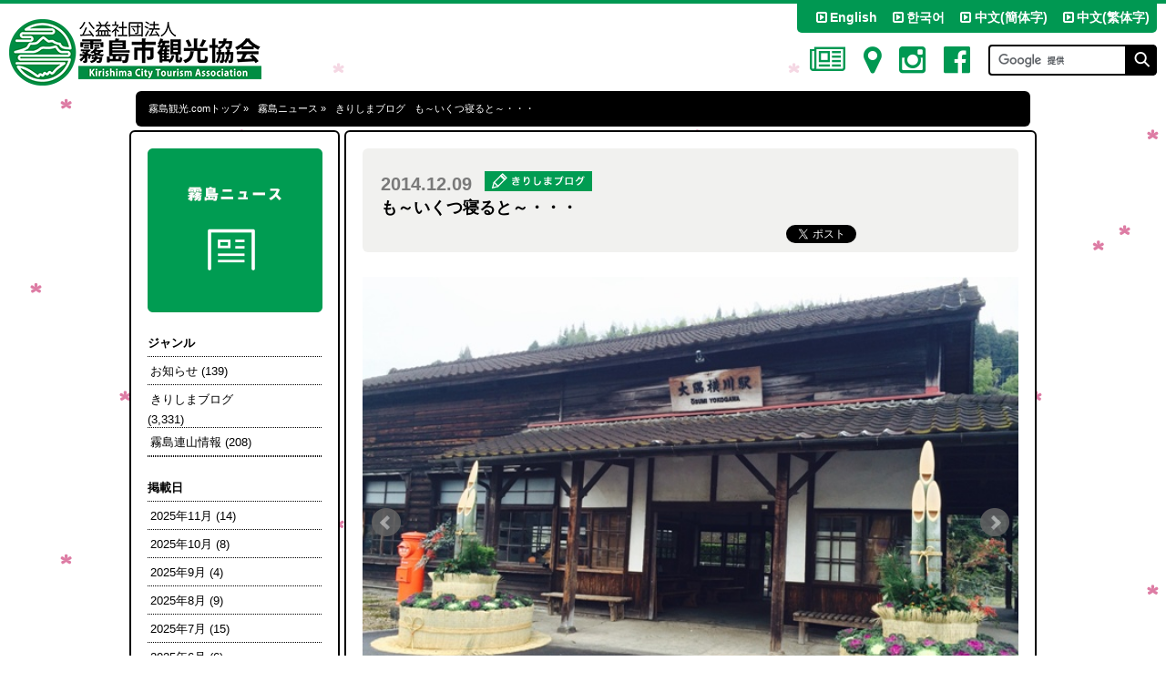

--- FILE ---
content_type: text/html; charset=UTF-8
request_url: http://kirishimakankou.com/news/2014/12/post-682.html
body_size: 12887
content:
<!DOCTYPE html>
<html lang="ja">
<head>
  <meta charset="UTF-8">

  <link rel="shortcut icon" href="http://kirishimakankou.com/system/wp-content/themes/kirishima_kankou2021/shared/img/favicon.ico">
  <link href="http://fonts.googleapis.com/css?family=Noto+Sans:400,700" rel="stylesheet" type="text/css">
  <link rel="stylesheet" href="https://maxcdn.bootstrapcdn.com/font-awesome/4.5.0/css/font-awesome.min.css">
  <link rel="alternate" type="application/rss+xml" title="霧島市観光協会 &raquo; フィード" href="http://kirishimakankou.com/feed" />
  <meta name='robots' content='index, follow, max-image-preview:large, max-snippet:-1, max-video-preview:-1' />

	<!-- This site is optimized with the Yoast SEO plugin v23.4 - https://yoast.com/wordpress/plugins/seo/ -->
	<title>も～いくつ寝ると～・・・ | 霧島市観光協会</title>
	<meta name="description" content="鹿児島県霧島市の観光協会 公式サイトです。魅力たっぷりの霧島の食・観光がたっぷり。" />
	<link rel="canonical" href="http://kirishimakankou.com/news/2014/12/post-682.html" />
	<meta property="og:locale" content="ja_JP" />
	<meta property="og:type" content="article" />
	<meta property="og:title" content="も～いくつ寝ると～・・・ | 霧島市観光協会" />
	<meta property="og:description" content="鹿児島県霧島市の観光協会 公式サイトです。魅力たっぷりの霧島の食・観光がたっぷり。" />
	<meta property="og:url" content="http://kirishimakankou.com/news/2014/12/post-682.html" />
	<meta property="og:site_name" content="霧島市観光協会" />
	<meta property="article:publisher" content="https://www.facebook.com/kirishimashikankoukyoukai/" />
	<meta property="article:modified_time" content="2016-04-11T04:44:36+00:00" />
	<meta property="og:image" content="http://kirishimakankou.com/system/wp-content/uploads/2016/03/logo_opg.png" />
	<meta property="og:image:width" content="1200" />
	<meta property="og:image:height" content="630" />
	<meta property="og:image:type" content="image/png" />
	<meta name="twitter:card" content="summary_large_image" />
	<script type="application/ld+json" class="yoast-schema-graph">{"@context":"https://schema.org","@graph":[{"@type":"WebPage","@id":"http://kirishimakankou.com/news/2014/12/post-682.html","url":"http://kirishimakankou.com/news/2014/12/post-682.html","name":"も～いくつ寝ると～・・・ | 霧島市観光協会","isPartOf":{"@id":"http://kirishimakankou.com/#website"},"datePublished":"2014-12-09T03:37:15+00:00","dateModified":"2016-04-11T04:44:36+00:00","description":"鹿児島県霧島市の観光協会 公式サイトです。魅力たっぷりの霧島の食・観光がたっぷり。","breadcrumb":{"@id":"http://kirishimakankou.com/news/2014/12/post-682.html#breadcrumb"},"inLanguage":"ja","potentialAction":[{"@type":"ReadAction","target":["http://kirishimakankou.com/news/2014/12/post-682.html"]}]},{"@type":"BreadcrumbList","@id":"http://kirishimakankou.com/news/2014/12/post-682.html#breadcrumb","itemListElement":[{"@type":"ListItem","position":1,"name":"ホーム","item":"http://kirishimakankou.com/"},{"@type":"ListItem","position":2,"name":"ニュース","item":"http://kirishimakankou.com/news"},{"@type":"ListItem","position":3,"name":"も～いくつ寝ると～・・・"}]},{"@type":"WebSite","@id":"http://kirishimakankou.com/#website","url":"http://kirishimakankou.com/","name":"霧島市観光協会","description":"鹿児島県霧島市の観光協会 公式サイトです。魅力たっぷりの霧島の食・観光がたっぷり。","potentialAction":[{"@type":"SearchAction","target":{"@type":"EntryPoint","urlTemplate":"http://kirishimakankou.com/?s={search_term_string}"},"query-input":{"@type":"PropertyValueSpecification","valueRequired":true,"valueName":"search_term_string"}}],"inLanguage":"ja"}]}</script>
	<!-- / Yoast SEO plugin. -->


<link rel='dns-prefetch' href='//stats.wp.com' />
<link rel='stylesheet' id='wp-block-library-css' href='http://kirishimakankou.com/system/wp-includes/css/dist/block-library/style.min.css?ver=6.6.2' type='text/css' media='all' />
<link rel='stylesheet' id='mediaelement-css' href='http://kirishimakankou.com/system/wp-includes/js/mediaelement/mediaelementplayer-legacy.min.css?ver=4.2.17' type='text/css' media='all' />
<link rel='stylesheet' id='wp-mediaelement-css' href='http://kirishimakankou.com/system/wp-includes/js/mediaelement/wp-mediaelement.min.css?ver=6.6.2' type='text/css' media='all' />
<style id='jetpack-sharing-buttons-style-inline-css' type='text/css'>
.jetpack-sharing-buttons__services-list{display:flex;flex-direction:row;flex-wrap:wrap;gap:0;list-style-type:none;margin:5px;padding:0}.jetpack-sharing-buttons__services-list.has-small-icon-size{font-size:12px}.jetpack-sharing-buttons__services-list.has-normal-icon-size{font-size:16px}.jetpack-sharing-buttons__services-list.has-large-icon-size{font-size:24px}.jetpack-sharing-buttons__services-list.has-huge-icon-size{font-size:36px}@media print{.jetpack-sharing-buttons__services-list{display:none!important}}.editor-styles-wrapper .wp-block-jetpack-sharing-buttons{gap:0;padding-inline-start:0}ul.jetpack-sharing-buttons__services-list.has-background{padding:1.25em 2.375em}
</style>
<style id='classic-theme-styles-inline-css' type='text/css'>
/*! This file is auto-generated */
.wp-block-button__link{color:#fff;background-color:#32373c;border-radius:9999px;box-shadow:none;text-decoration:none;padding:calc(.667em + 2px) calc(1.333em + 2px);font-size:1.125em}.wp-block-file__button{background:#32373c;color:#fff;text-decoration:none}
</style>
<style id='global-styles-inline-css' type='text/css'>
:root{--wp--preset--aspect-ratio--square: 1;--wp--preset--aspect-ratio--4-3: 4/3;--wp--preset--aspect-ratio--3-4: 3/4;--wp--preset--aspect-ratio--3-2: 3/2;--wp--preset--aspect-ratio--2-3: 2/3;--wp--preset--aspect-ratio--16-9: 16/9;--wp--preset--aspect-ratio--9-16: 9/16;--wp--preset--color--black: #000000;--wp--preset--color--cyan-bluish-gray: #abb8c3;--wp--preset--color--white: #ffffff;--wp--preset--color--pale-pink: #f78da7;--wp--preset--color--vivid-red: #cf2e2e;--wp--preset--color--luminous-vivid-orange: #ff6900;--wp--preset--color--luminous-vivid-amber: #fcb900;--wp--preset--color--light-green-cyan: #7bdcb5;--wp--preset--color--vivid-green-cyan: #00d084;--wp--preset--color--pale-cyan-blue: #8ed1fc;--wp--preset--color--vivid-cyan-blue: #0693e3;--wp--preset--color--vivid-purple: #9b51e0;--wp--preset--gradient--vivid-cyan-blue-to-vivid-purple: linear-gradient(135deg,rgba(6,147,227,1) 0%,rgb(155,81,224) 100%);--wp--preset--gradient--light-green-cyan-to-vivid-green-cyan: linear-gradient(135deg,rgb(122,220,180) 0%,rgb(0,208,130) 100%);--wp--preset--gradient--luminous-vivid-amber-to-luminous-vivid-orange: linear-gradient(135deg,rgba(252,185,0,1) 0%,rgba(255,105,0,1) 100%);--wp--preset--gradient--luminous-vivid-orange-to-vivid-red: linear-gradient(135deg,rgba(255,105,0,1) 0%,rgb(207,46,46) 100%);--wp--preset--gradient--very-light-gray-to-cyan-bluish-gray: linear-gradient(135deg,rgb(238,238,238) 0%,rgb(169,184,195) 100%);--wp--preset--gradient--cool-to-warm-spectrum: linear-gradient(135deg,rgb(74,234,220) 0%,rgb(151,120,209) 20%,rgb(207,42,186) 40%,rgb(238,44,130) 60%,rgb(251,105,98) 80%,rgb(254,248,76) 100%);--wp--preset--gradient--blush-light-purple: linear-gradient(135deg,rgb(255,206,236) 0%,rgb(152,150,240) 100%);--wp--preset--gradient--blush-bordeaux: linear-gradient(135deg,rgb(254,205,165) 0%,rgb(254,45,45) 50%,rgb(107,0,62) 100%);--wp--preset--gradient--luminous-dusk: linear-gradient(135deg,rgb(255,203,112) 0%,rgb(199,81,192) 50%,rgb(65,88,208) 100%);--wp--preset--gradient--pale-ocean: linear-gradient(135deg,rgb(255,245,203) 0%,rgb(182,227,212) 50%,rgb(51,167,181) 100%);--wp--preset--gradient--electric-grass: linear-gradient(135deg,rgb(202,248,128) 0%,rgb(113,206,126) 100%);--wp--preset--gradient--midnight: linear-gradient(135deg,rgb(2,3,129) 0%,rgb(40,116,252) 100%);--wp--preset--font-size--small: 13px;--wp--preset--font-size--medium: 20px;--wp--preset--font-size--large: 36px;--wp--preset--font-size--x-large: 42px;--wp--preset--spacing--20: 0.44rem;--wp--preset--spacing--30: 0.67rem;--wp--preset--spacing--40: 1rem;--wp--preset--spacing--50: 1.5rem;--wp--preset--spacing--60: 2.25rem;--wp--preset--spacing--70: 3.38rem;--wp--preset--spacing--80: 5.06rem;--wp--preset--shadow--natural: 6px 6px 9px rgba(0, 0, 0, 0.2);--wp--preset--shadow--deep: 12px 12px 50px rgba(0, 0, 0, 0.4);--wp--preset--shadow--sharp: 6px 6px 0px rgba(0, 0, 0, 0.2);--wp--preset--shadow--outlined: 6px 6px 0px -3px rgba(255, 255, 255, 1), 6px 6px rgba(0, 0, 0, 1);--wp--preset--shadow--crisp: 6px 6px 0px rgba(0, 0, 0, 1);}:where(.is-layout-flex){gap: 0.5em;}:where(.is-layout-grid){gap: 0.5em;}body .is-layout-flex{display: flex;}.is-layout-flex{flex-wrap: wrap;align-items: center;}.is-layout-flex > :is(*, div){margin: 0;}body .is-layout-grid{display: grid;}.is-layout-grid > :is(*, div){margin: 0;}:where(.wp-block-columns.is-layout-flex){gap: 2em;}:where(.wp-block-columns.is-layout-grid){gap: 2em;}:where(.wp-block-post-template.is-layout-flex){gap: 1.25em;}:where(.wp-block-post-template.is-layout-grid){gap: 1.25em;}.has-black-color{color: var(--wp--preset--color--black) !important;}.has-cyan-bluish-gray-color{color: var(--wp--preset--color--cyan-bluish-gray) !important;}.has-white-color{color: var(--wp--preset--color--white) !important;}.has-pale-pink-color{color: var(--wp--preset--color--pale-pink) !important;}.has-vivid-red-color{color: var(--wp--preset--color--vivid-red) !important;}.has-luminous-vivid-orange-color{color: var(--wp--preset--color--luminous-vivid-orange) !important;}.has-luminous-vivid-amber-color{color: var(--wp--preset--color--luminous-vivid-amber) !important;}.has-light-green-cyan-color{color: var(--wp--preset--color--light-green-cyan) !important;}.has-vivid-green-cyan-color{color: var(--wp--preset--color--vivid-green-cyan) !important;}.has-pale-cyan-blue-color{color: var(--wp--preset--color--pale-cyan-blue) !important;}.has-vivid-cyan-blue-color{color: var(--wp--preset--color--vivid-cyan-blue) !important;}.has-vivid-purple-color{color: var(--wp--preset--color--vivid-purple) !important;}.has-black-background-color{background-color: var(--wp--preset--color--black) !important;}.has-cyan-bluish-gray-background-color{background-color: var(--wp--preset--color--cyan-bluish-gray) !important;}.has-white-background-color{background-color: var(--wp--preset--color--white) !important;}.has-pale-pink-background-color{background-color: var(--wp--preset--color--pale-pink) !important;}.has-vivid-red-background-color{background-color: var(--wp--preset--color--vivid-red) !important;}.has-luminous-vivid-orange-background-color{background-color: var(--wp--preset--color--luminous-vivid-orange) !important;}.has-luminous-vivid-amber-background-color{background-color: var(--wp--preset--color--luminous-vivid-amber) !important;}.has-light-green-cyan-background-color{background-color: var(--wp--preset--color--light-green-cyan) !important;}.has-vivid-green-cyan-background-color{background-color: var(--wp--preset--color--vivid-green-cyan) !important;}.has-pale-cyan-blue-background-color{background-color: var(--wp--preset--color--pale-cyan-blue) !important;}.has-vivid-cyan-blue-background-color{background-color: var(--wp--preset--color--vivid-cyan-blue) !important;}.has-vivid-purple-background-color{background-color: var(--wp--preset--color--vivid-purple) !important;}.has-black-border-color{border-color: var(--wp--preset--color--black) !important;}.has-cyan-bluish-gray-border-color{border-color: var(--wp--preset--color--cyan-bluish-gray) !important;}.has-white-border-color{border-color: var(--wp--preset--color--white) !important;}.has-pale-pink-border-color{border-color: var(--wp--preset--color--pale-pink) !important;}.has-vivid-red-border-color{border-color: var(--wp--preset--color--vivid-red) !important;}.has-luminous-vivid-orange-border-color{border-color: var(--wp--preset--color--luminous-vivid-orange) !important;}.has-luminous-vivid-amber-border-color{border-color: var(--wp--preset--color--luminous-vivid-amber) !important;}.has-light-green-cyan-border-color{border-color: var(--wp--preset--color--light-green-cyan) !important;}.has-vivid-green-cyan-border-color{border-color: var(--wp--preset--color--vivid-green-cyan) !important;}.has-pale-cyan-blue-border-color{border-color: var(--wp--preset--color--pale-cyan-blue) !important;}.has-vivid-cyan-blue-border-color{border-color: var(--wp--preset--color--vivid-cyan-blue) !important;}.has-vivid-purple-border-color{border-color: var(--wp--preset--color--vivid-purple) !important;}.has-vivid-cyan-blue-to-vivid-purple-gradient-background{background: var(--wp--preset--gradient--vivid-cyan-blue-to-vivid-purple) !important;}.has-light-green-cyan-to-vivid-green-cyan-gradient-background{background: var(--wp--preset--gradient--light-green-cyan-to-vivid-green-cyan) !important;}.has-luminous-vivid-amber-to-luminous-vivid-orange-gradient-background{background: var(--wp--preset--gradient--luminous-vivid-amber-to-luminous-vivid-orange) !important;}.has-luminous-vivid-orange-to-vivid-red-gradient-background{background: var(--wp--preset--gradient--luminous-vivid-orange-to-vivid-red) !important;}.has-very-light-gray-to-cyan-bluish-gray-gradient-background{background: var(--wp--preset--gradient--very-light-gray-to-cyan-bluish-gray) !important;}.has-cool-to-warm-spectrum-gradient-background{background: var(--wp--preset--gradient--cool-to-warm-spectrum) !important;}.has-blush-light-purple-gradient-background{background: var(--wp--preset--gradient--blush-light-purple) !important;}.has-blush-bordeaux-gradient-background{background: var(--wp--preset--gradient--blush-bordeaux) !important;}.has-luminous-dusk-gradient-background{background: var(--wp--preset--gradient--luminous-dusk) !important;}.has-pale-ocean-gradient-background{background: var(--wp--preset--gradient--pale-ocean) !important;}.has-electric-grass-gradient-background{background: var(--wp--preset--gradient--electric-grass) !important;}.has-midnight-gradient-background{background: var(--wp--preset--gradient--midnight) !important;}.has-small-font-size{font-size: var(--wp--preset--font-size--small) !important;}.has-medium-font-size{font-size: var(--wp--preset--font-size--medium) !important;}.has-large-font-size{font-size: var(--wp--preset--font-size--large) !important;}.has-x-large-font-size{font-size: var(--wp--preset--font-size--x-large) !important;}
:where(.wp-block-post-template.is-layout-flex){gap: 1.25em;}:where(.wp-block-post-template.is-layout-grid){gap: 1.25em;}
:where(.wp-block-columns.is-layout-flex){gap: 2em;}:where(.wp-block-columns.is-layout-grid){gap: 2em;}
:root :where(.wp-block-pullquote){font-size: 1.5em;line-height: 1.6;}
</style>
<link rel='stylesheet' id='contact-form-7-css' href='http://kirishimakankou.com/system/wp-content/plugins/contact-form-7/includes/css/styles.css?ver=5.9.8' type='text/css' media='all' />
<link rel='stylesheet' id='kirishima_kankou-style-css' href='http://kirishimakankou.com/system/wp-content/themes/kirishima_kankou2021/style.css?ver=6.6.2' type='text/css' media='all' />
<link rel='stylesheet' id='kirishima_kankou-custom-style-css' href='http://kirishimakankou.com/system/wp-content/themes/kirishima_kankou2021/shared/css/custom.css?ver=20210506' type='text/css' media='all' />
<script type="text/javascript" src="http://kirishimakankou.com/system/wp-includes/js/jquery/jquery.min.js?ver=3.7.1" id="jquery-core-js"></script>
<script type="text/javascript" src="http://kirishimakankou.com/system/wp-includes/js/jquery/jquery-migrate.min.js?ver=3.4.1" id="jquery-migrate-js"></script>
<link rel="https://api.w.org/" href="http://kirishimakankou.com/wp-json/" /><link rel='shortlink' href='http://kirishimakankou.com/?p=12961' />
<link rel="alternate" title="oEmbed (JSON)" type="application/json+oembed" href="http://kirishimakankou.com/wp-json/oembed/1.0/embed?url=http%3A%2F%2Fkirishimakankou.com%2Fnews%2F2014%2F12%2Fpost-682.html" />
<link rel="alternate" title="oEmbed (XML)" type="text/xml+oembed" href="http://kirishimakankou.com/wp-json/oembed/1.0/embed?url=http%3A%2F%2Fkirishimakankou.com%2Fnews%2F2014%2F12%2Fpost-682.html&#038;format=xml" />
<link rel="stylesheet" href="http://kirishimakankou.com/system/wp-content/plugins/wp-page-numbers/classic/wp-page-numbers.css" type="text/css" media="screen" />	<style>img#wpstats{display:none}</style>
		<link rel="icon" href="http://kirishimakankou.com/system/wp-content/uploads/2021/02/cropped-kyokai_CI_MARK-32x32.png" sizes="32x32" />
<link rel="icon" href="http://kirishimakankou.com/system/wp-content/uploads/2021/02/cropped-kyokai_CI_MARK-192x192.png" sizes="192x192" />
<link rel="apple-touch-icon" href="http://kirishimakankou.com/system/wp-content/uploads/2021/02/cropped-kyokai_CI_MARK-180x180.png" />
<meta name="msapplication-TileImage" content="http://kirishimakankou.com/system/wp-content/uploads/2021/02/cropped-kyokai_CI_MARK-270x270.png" />
  <script type="text/javascript">
    jQuery(function($){
      var ua = navigator.userAgent;
      if ((ua.indexOf('iPhone') > 0) || ua.indexOf('iPod') > 0 || ua.indexOf('iPad') > 0 || (ua.indexOf('Android') > 0 && ua.indexOf('Mobile') > 0)) {
    // mobile&iPad
    $('head').prepend('<meta name="viewport" content="width=device-width, initial-scale=1, maximum-scale=1, user-scalable=0" />');
  }else{
    // PC&Android
    $('head').prepend('<meta name="viewport" content="width=1000, user-scalable=yes" />');
  }
});
</script>

<!-- Google tag (gtag.js) -->
<script async src="https://www.googletagmanager.com/gtag/js?id=G-10GNJKZQDZ"></script>
<script>
  window.dataLayer = window.dataLayer || [];
  function gtag(){dataLayer.push(arguments);}
  gtag('js', new Date());

  gtag('config', 'G-10GNJKZQDZ');
  gtag('config', 'UA-41799264-1');
</script>

</head>

<body  id="post-682" class="news-template-default single single-news postid-12961">
  <div id="fb-root"></div>
  <script>
    (function(d, s, id) {
      var js, fjs = d.getElementsByTagName(s)[0];
      if (d.getElementById(id)) return;
      js = d.createElement(s); js.id = id;
      js.src = "//connect.facebook.net/ja_JP/sdk.js#xfbml=1&version=v2.5";
      fjs.parentNode.insertBefore(js, fjs);
    }(document, 'script', 'facebook-jssdk'));
  </script>

  <div id="page" class="cms">
<header>
  <h1 id="site_logo">
    <a href="http://kirishimakankou.com" title="公益社団法人霧島市観光協会 トップページ"><img
        src="http://kirishimakankou.com/system/wp-content/themes/kirishima_kankou2021/shared/img/2021new_logo_si_2.png"
        srcset="http://kirishimakankou.com/system/wp-content/themes/kirishima_kankou2021/shared/img/2021new_logo_si_2.png 1x, http://kirishimakankou.com/system/wp-content/themes/kirishima_kankou2021/shared/img/2021new_logo_si_2@2x.png 2x"
        alt="公益社団法人霧島市観光協会">
      <!--<span class="site_logo_subtext">KIRISHIMA CITY TOURISM ASSOCIATION</span>-->
    </a>
  </h1>
  <div class="buttons">
    <a href="#" id="show" class="button left"><img
        src="http://kirishimakankou.com/system/wp-content/themes/kirishima_kankou2021/shared/img/btn_sp_hb.gif" alt="MENU"></a>
  </div>
  <nav class="nav-header">
    <div class="nav-header-inner">
      <ul class="language">
        <li><a href="http://kirishimakankou.com/charms_en" title="English"><i
              class="fa fa-fw fa-caret-square-o-right"></i>English</a></li>
        <li><a href="http://kirishimakankou.com/charms_ko" title="한국어"><i
              class="fa fa-fw fa-caret-square-o-right"></i>한국어</a></li>
        <li><a href="http://kirishimakankou.com/charms_ck" title="中文(簡体字)"><i
              class="fa fa-fw fa-caret-square-o-right"></i>中文(簡体字)</a></li>
        <li><a href="http://kirishimakankou.com/charms_ch" title="中文(繁体字)"><i
              class="fa fa-fw fa-caret-square-o-right"></i>中文(繁体字)</a></li>
      </ul>
    </div>

    <div class="nav-header-inner">
      <!-- <div id="box_text_size">
        <dl>
          <dt>
            <img src="http://kirishimakankou.com/system/wp-content/themes/kirishima_kankou2021/shared/img/txt_caption_fontsize.png" width="48" height="9" alt="文字サイズ">
          </dt>
          <dd id="fontN" class="active normal">
            <img src="http://kirishimakankou.com/system/wp-content/themes/kirishima_kankou2021/shared/img/btn_fontsize_normal.png" width="24" height="12" alt="標準">
          </dd>
          <dd id="fontL" class="learge">
            <img src="http://kirishimakankou.com/system/wp-content/themes/kirishima_kankou2021/shared/img/btn_fontsize_learge.png" width="24" height="12" alt="拡大">
          </dd>
        </dl>
      </div> -->
      <form action="http://kirishimakankou.com/search_result/" id="cse-search-box">
        <div>
          <input size="0" type="hidden" name="cx" value="partner-pub-001718544115746199171:lvzol8qn89u" />
          <input type="hidden" name="cof" value="FORID:10" size="0" />
          <input type="hidden" name="ie" value="UTF-8" size="0" />
          <input type="text" name="q" size="0" id="input_search" />
          <input type="submit" name="sa" value="検索" size="0" id="btn_search_submit" />
        </div>
      </form>
      <script type="text/javascript" src="http://www.google.co.jp/coop/cse/brand?form=cse-search-box&amp;lang=ja">
      </script>
      <ol id="gnav">
        <li><a href="http://kirishimakankou.com/news/"><i class="fa fa-newspaper-o" aria-hidden="true"></i></a></li>
        <li><a href="http://kirishimakankou.com/access/"><i class="fa fa-map-marker" aria-hidden="true"></i></a></li>
        <li><a href="https://www.instagram.com/kirishima_kankou/" target="_blank"><i class="fa fa-instagram"
              aria-hidden="true"></i></a></li>
        <li><a href="https://www.facebook.com/kirishimashikankoukyoukai" target="_blank"><i
              class="fa fa-facebook-official" aria-hidden="true"></i></a></li>
              </ol>
    </div>
  </nav>

</header>
<ol id="topic_path">
	<li><a href="http://kirishimakankou.com">霧島観光.comトップ</a>&nbsp;&raquo;</li>
	<li><a href="http://kirishimakankou.com/news/">霧島ニュース</a>&nbsp;&raquo;</li>
		<li><a href="http://kirishimakankou.com/news/cat_news/news_05" rel="tag">きりしまブログ</a></li>
	<li>も～いくつ寝ると～・・・</li>
</ol>

<section id="main_cnt" class="cms">

	<section id="detail" class="detail contents">
		<section class="cnt_ttl">
			<div class="post_meta">
				<span class="date">2014.12.09</span>
				<span class="cat_icon">
					<span class="tag-news_05">
						きりしまブログ					</span>
				</span>
			</div>

			<h1>も～いくつ寝ると～・・・</h1>

			<ul class="sns_icon">
				<li class="btn_facebook">
					<div class="fb-like" data-href="http://kirishimakankou.com/news/2014/12/post-682.html" data-layout="button" data-action="like" data-show-faces="true" data-share="true"></div>
				</li>
				<li class="btn_tweet">
					<a href="https://twitter.com/share" class="twitter-share-button">Tweet</a>
					<script>
						!function(d,s,id){var js,fjs=d.getElementsByTagName(s)[0],p=/^http:/.test(d.location)?'http':'https';if(!d.getElementById(id)){js=d.createElement(s);js.id=id;js.src=p+'://platform.twitter.com/widgets.js';fjs.parentNode.insertBefore(js,fjs);}}(document, 'script', 'twitter-wjs');
					</script>
				</li>
				<li class="btn_mixi"><div data-plugins-type="mixi-favorite" data-service-key="61f53162de65af8b81e09d26613de20a794070f7" data-size="medium" data-href="" data-show-faces="true" data-show-count="true" data-show-comment="true" data-width=""></div><script type="text/javascript">(function(d) {var s = d.createElement('script'); s.type = 'text/javascript'; s.async = true;s.src = '//static.mixi.jp/js/plugins.js#lang=ja';d.getElementsByTagName('head')[0].appendChild(s);})(document);</script></li>
			</ul>
		</section>

		<section class="cnt_body">
							<div class="photo_block">
					<div class="single-slider">
						<ul class="bxslider-single">
							<li data-thumb="http://kirishimakankou.com/system/wp-content/uploads/2016/01/E5A4A7E99A85E6A8AAE5B79DE9A7852028429-2.jpg"><img src="http://kirishimakankou.com/system/wp-content/uploads/2016/01/E5A4A7E99A85E6A8AAE5B79DE9A7852028429-2.jpg" alt="も～いくつ寝ると～・・・"></li>
							<li data-thumb="http://kirishimakankou.com/system/wp-content/uploads/2016/01/E5A4A7E99A85E6A8AAE5B79DE9A7852028329-2.jpg"><img src="http://kirishimakankou.com/system/wp-content/uploads/2016/01/E5A4A7E99A85E6A8AAE5B79DE9A7852028329-2.jpg" alt="も～いくつ寝ると～・・・" ></li>							<li data-thumb="http://kirishimakankou.com/system/wp-content/uploads/2016/01/E5A4A7E99A85E6A8AAE5B79DE9A7852028229-2.jpg"><img src="http://kirishimakankou.com/system/wp-content/uploads/2016/01/E5A4A7E99A85E6A8AAE5B79DE9A7852028229-2.jpg" alt="も～いくつ寝ると～・・・" ></li>							<li data-thumb="http://kirishimakankou.com/system/wp-content/uploads/2016/01/E5A4A7E99A85E6A8AAE5B79DE9A7852028129-2.jpg"><img src="http://kirishimakankou.com/system/wp-content/uploads/2016/01/E5A4A7E99A85E6A8AAE5B79DE9A7852028129-2.jpg" alt="も～いくつ寝ると～・・・" ></li>																												
						</ul>
					</div>
				</div>
			

			<div class="information_block">
									<div class="text_box">
						<div id="id_54866e33da8045c82295116" class="text_exposed_root text_exposed">
<p>肥薩線JR大隅横川駅にふらっと立ち寄ってみると、もう門松がお目見えしていました。<br />
そうか～もうそんな時期なんですね!!</p>
<p>&nbsp;</p>
<p>霧島市横川町にある大隅横川駅は、明治３６年（１９０３年）肥薩線の開通にあたり開設した駅で、現存する木造駅舎としては嘉例川駅とともに県内最古の駅舎です。ホームの柱には第二次世界大戦時にアメリカ軍戦闘機から攻撃を受けた傷跡が残っており、歴史的にも貴重な建物です。</p>
<p>&nbsp;</p>
<div class="text_exposed_show">
<p>レトロな雰囲気が雨にしっとり濡れて、その趣を増しているようでした。これから、イルミネーションの飾りつけも行うそうですよ☆</p>
</div>
</div>
					</div>
							</div>
			<div class="nav-below">
				<div class="nav-previous"><a href="http://kirishimakankou.com/news/2014/12/post-681.html" rel="prev">&laquo;&nbsp;ＮＥＷメンバー！</a></div>
				<div class="nav-next"><a href="http://kirishimakankou.com/news/2014/12/post-683.html" rel="next">鹿児島空港からのバス乗り場をご紹介！&nbsp;&raquo;</a></div>
			</div><!-- #nav-below -->
		</section>

	</section>
	<section id="side_cnt">
  <section id="side_navigation">
    <h1 class="icon_ttl">
      <img src="http://kirishimakankou.com/system/wp-content/themes/kirishima_kankou2021/shared/img/news/ttl_kirisima_news.png" width="192"
        height="180" alt="霧島ニュース">
    </h1>
    <div class="block01 cnt_block">
      <h3>ジャンル</h3>
      <ul class="d-genre">
        <ul class="d-genre">
          	<li class="cat-item cat-item-40"><a href="http://kirishimakankou.com/news/cat_news/news_03">お知らせ <span class="count">(139)</span></a>
</li>
	<li class="cat-item cat-item-42"><a href="http://kirishimakankou.com/news/cat_news/news_05">きりしまブログ</a> (3,331)
</li>
	<li class="cat-item cat-item-41"><a href="http://kirishimakankou.com/news/cat_news/news_04">霧島連山情報 <span class="count">(208)</span></a>
</li>

        </ul>
      </ul>
    </div>
    <div class="block02 cnt_block">
      <h3>掲載日</h3>
      <ul class="d-date">
        	<li><a href='http://kirishimakankou.com/news/2025/11'>2025年11月 <span class="count">(14)</spn></a></li>
	<li><a href='http://kirishimakankou.com/news/2025/10'>2025年10月 <span class="count">(8)</spn></a></li>
	<li><a href='http://kirishimakankou.com/news/2025/09'>2025年9月 <span class="count">(4)</spn></a></li>
	<li><a href='http://kirishimakankou.com/news/2025/08'>2025年8月 <span class="count">(9)</spn></a></li>
	<li><a href='http://kirishimakankou.com/news/2025/07'>2025年7月 <span class="count">(15)</spn></a></li>
	<li><a href='http://kirishimakankou.com/news/2025/06'>2025年6月 <span class="count">(6)</spn></a></li>
	<li><a href='http://kirishimakankou.com/news/2025/05'>2025年5月 <span class="count">(7)</spn></a></li>
	<li><a href='http://kirishimakankou.com/news/2025/04'>2025年4月 <span class="count">(6)</spn></a></li>
	<li><a href='http://kirishimakankou.com/news/2025/03'>2025年3月 <span class="count">(10)</spn></a></li>
	<li><a href='http://kirishimakankou.com/news/2025/02'>2025年2月 <span class="count">(5)</spn></a></li>
	<li><a href='http://kirishimakankou.com/news/2025/01'>2025年1月 <span class="count">(12)</spn></a></li>
	<li><a href='http://kirishimakankou.com/news/2024/12'>2024年12月 <span class="count">(9)</spn></a></li>
	<li><a href='http://kirishimakankou.com/news/2024/11'>2024年11月 <span class="count">(9)</spn></a></li>
	<li><a href='http://kirishimakankou.com/news/2024/10'>2024年10月 <span class="count">(7)</spn></a></li>
	<li><a href='http://kirishimakankou.com/news/2024/09'>2024年9月 <span class="count">(7)</spn></a></li>
	<li><a href='http://kirishimakankou.com/news/2024/08'>2024年8月 <span class="count">(7)</spn></a></li>
	<li><a href='http://kirishimakankou.com/news/2024/07'>2024年7月 <span class="count">(7)</spn></a></li>
	<li><a href='http://kirishimakankou.com/news/2024/06'>2024年6月 <span class="count">(4)</spn></a></li>
	<li><a href='http://kirishimakankou.com/news/2024/05'>2024年5月 <span class="count">(6)</spn></a></li>
	<li><a href='http://kirishimakankou.com/news/2024/04'>2024年4月 <span class="count">(5)</spn></a></li>
	<li><a href='http://kirishimakankou.com/news/2024/03'>2024年3月 <span class="count">(12)</spn></a></li>
	<li><a href='http://kirishimakankou.com/news/2024/02'>2024年2月 <span class="count">(6)</spn></a></li>
	<li><a href='http://kirishimakankou.com/news/2024/01'>2024年1月 <span class="count">(8)</spn></a></li>
	<li><a href='http://kirishimakankou.com/news/2023/12'>2023年12月 <span class="count">(10)</spn></a></li>
	<li><a href='http://kirishimakankou.com/news/2023/11'>2023年11月 <span class="count">(8)</spn></a></li>
	<li><a href='http://kirishimakankou.com/news/2023/10'>2023年10月 <span class="count">(10)</spn></a></li>
	<li><a href='http://kirishimakankou.com/news/2023/09'>2023年9月 <span class="count">(4)</spn></a></li>
	<li><a href='http://kirishimakankou.com/news/2023/08'>2023年8月 <span class="count">(12)</spn></a></li>
	<li><a href='http://kirishimakankou.com/news/2023/07'>2023年7月 <span class="count">(6)</spn></a></li>
	<li><a href='http://kirishimakankou.com/news/2023/06'>2023年6月 <span class="count">(10)</spn></a></li>
	<li><a href='http://kirishimakankou.com/news/2023/05'>2023年5月 <span class="count">(11)</spn></a></li>
	<li><a href='http://kirishimakankou.com/news/2023/04'>2023年4月 <span class="count">(10)</spn></a></li>
	<li><a href='http://kirishimakankou.com/news/2023/03'>2023年3月 <span class="count">(10)</spn></a></li>
	<li><a href='http://kirishimakankou.com/news/2023/02'>2023年2月 <span class="count">(5)</spn></a></li>
	<li><a href='http://kirishimakankou.com/news/2023/01'>2023年1月 <span class="count">(9)</spn></a></li>
	<li><a href='http://kirishimakankou.com/news/2022/12'>2022年12月 <span class="count">(26)</spn></a></li>
	<li><a href='http://kirishimakankou.com/news/2022/11'>2022年11月 <span class="count">(13)</spn></a></li>
	<li><a href='http://kirishimakankou.com/news/2022/10'>2022年10月 <span class="count">(28)</spn></a></li>
	<li><a href='http://kirishimakankou.com/news/2022/09'>2022年9月 <span class="count">(32)</spn></a></li>
	<li><a href='http://kirishimakankou.com/news/2022/08'>2022年8月 <span class="count">(9)</spn></a></li>
	<li><a href='http://kirishimakankou.com/news/2022/07'>2022年7月 <span class="count">(7)</spn></a></li>
	<li><a href='http://kirishimakankou.com/news/2022/06'>2022年6月 <span class="count">(9)</spn></a></li>
	<li><a href='http://kirishimakankou.com/news/2022/05'>2022年5月 <span class="count">(13)</spn></a></li>
	<li><a href='http://kirishimakankou.com/news/2022/04'>2022年4月 <span class="count">(14)</spn></a></li>
	<li><a href='http://kirishimakankou.com/news/2022/03'>2022年3月 <span class="count">(11)</spn></a></li>
	<li><a href='http://kirishimakankou.com/news/2022/02'>2022年2月 <span class="count">(6)</spn></a></li>
	<li><a href='http://kirishimakankou.com/news/2022/01'>2022年1月 <span class="count">(5)</spn></a></li>
	<li><a href='http://kirishimakankou.com/news/2021/12'>2021年12月 <span class="count">(7)</spn></a></li>
	<li><a href='http://kirishimakankou.com/news/2021/11'>2021年11月 <span class="count">(13)</spn></a></li>
	<li><a href='http://kirishimakankou.com/news/2021/10'>2021年10月 <span class="count">(11)</spn></a></li>
	<li><a href='http://kirishimakankou.com/news/2021/09'>2021年9月 <span class="count">(2)</spn></a></li>
	<li><a href='http://kirishimakankou.com/news/2021/08'>2021年8月 <span class="count">(6)</spn></a></li>
	<li><a href='http://kirishimakankou.com/news/2021/07'>2021年7月 <span class="count">(7)</spn></a></li>
	<li><a href='http://kirishimakankou.com/news/2021/06'>2021年6月 <span class="count">(5)</spn></a></li>
	<li><a href='http://kirishimakankou.com/news/2021/05'>2021年5月 <span class="count">(10)</spn></a></li>
	<li><a href='http://kirishimakankou.com/news/2021/04'>2021年4月 <span class="count">(15)</spn></a></li>
	<li><a href='http://kirishimakankou.com/news/2021/03'>2021年3月 <span class="count">(6)</spn></a></li>
	<li><a href='http://kirishimakankou.com/news/2021/02'>2021年2月 <span class="count">(3)</spn></a></li>
	<li><a href='http://kirishimakankou.com/news/2021/01'>2021年1月 <span class="count">(10)</spn></a></li>
	<li><a href='http://kirishimakankou.com/news/2020/12'>2020年12月 <span class="count">(10)</spn></a></li>
	<li><a href='http://kirishimakankou.com/news/2020/11'>2020年11月 <span class="count">(15)</spn></a></li>
	<li><a href='http://kirishimakankou.com/news/2020/10'>2020年10月 <span class="count">(13)</spn></a></li>
	<li><a href='http://kirishimakankou.com/news/2020/09'>2020年9月 <span class="count">(13)</spn></a></li>
	<li><a href='http://kirishimakankou.com/news/2020/08'>2020年8月 <span class="count">(14)</spn></a></li>
	<li><a href='http://kirishimakankou.com/news/2020/07'>2020年7月 <span class="count">(8)</spn></a></li>
	<li><a href='http://kirishimakankou.com/news/2020/06'>2020年6月 <span class="count">(12)</spn></a></li>
	<li><a href='http://kirishimakankou.com/news/2020/05'>2020年5月 <span class="count">(6)</spn></a></li>
	<li><a href='http://kirishimakankou.com/news/2020/04'>2020年4月 <span class="count">(4)</spn></a></li>
	<li><a href='http://kirishimakankou.com/news/2020/03'>2020年3月 <span class="count">(10)</spn></a></li>
	<li><a href='http://kirishimakankou.com/news/2020/02'>2020年2月 <span class="count">(13)</spn></a></li>
	<li><a href='http://kirishimakankou.com/news/2020/01'>2020年1月 <span class="count">(22)</spn></a></li>
	<li><a href='http://kirishimakankou.com/news/2019/12'>2019年12月 <span class="count">(27)</spn></a></li>
	<li><a href='http://kirishimakankou.com/news/2019/11'>2019年11月 <span class="count">(18)</spn></a></li>
	<li><a href='http://kirishimakankou.com/news/2019/10'>2019年10月 <span class="count">(18)</spn></a></li>
	<li><a href='http://kirishimakankou.com/news/2019/09'>2019年9月 <span class="count">(7)</spn></a></li>
	<li><a href='http://kirishimakankou.com/news/2019/08'>2019年8月 <span class="count">(31)</spn></a></li>
	<li><a href='http://kirishimakankou.com/news/2019/07'>2019年7月 <span class="count">(35)</spn></a></li>
	<li><a href='http://kirishimakankou.com/news/2019/06'>2019年6月 <span class="count">(29)</spn></a></li>
	<li><a href='http://kirishimakankou.com/news/2019/05'>2019年5月 <span class="count">(35)</spn></a></li>
	<li><a href='http://kirishimakankou.com/news/2019/04'>2019年4月 <span class="count">(22)</spn></a></li>
	<li><a href='http://kirishimakankou.com/news/2019/03'>2019年3月 <span class="count">(5)</spn></a></li>
	<li><a href='http://kirishimakankou.com/news/2019/02'>2019年2月 <span class="count">(10)</spn></a></li>
	<li><a href='http://kirishimakankou.com/news/2019/01'>2019年1月 <span class="count">(10)</spn></a></li>
	<li><a href='http://kirishimakankou.com/news/2018/12'>2018年12月 <span class="count">(17)</spn></a></li>
	<li><a href='http://kirishimakankou.com/news/2018/11'>2018年11月 <span class="count">(27)</spn></a></li>
	<li><a href='http://kirishimakankou.com/news/2018/10'>2018年10月 <span class="count">(28)</spn></a></li>
	<li><a href='http://kirishimakankou.com/news/2018/09'>2018年9月 <span class="count">(30)</spn></a></li>
	<li><a href='http://kirishimakankou.com/news/2018/08'>2018年8月 <span class="count">(28)</spn></a></li>
	<li><a href='http://kirishimakankou.com/news/2018/07'>2018年7月 <span class="count">(25)</spn></a></li>
	<li><a href='http://kirishimakankou.com/news/2018/06'>2018年6月 <span class="count">(29)</spn></a></li>
	<li><a href='http://kirishimakankou.com/news/2018/05'>2018年5月 <span class="count">(42)</spn></a></li>
	<li><a href='http://kirishimakankou.com/news/2018/04'>2018年4月 <span class="count">(42)</spn></a></li>
	<li><a href='http://kirishimakankou.com/news/2018/03'>2018年3月 <span class="count">(43)</spn></a></li>
	<li><a href='http://kirishimakankou.com/news/2018/02'>2018年2月 <span class="count">(36)</spn></a></li>
	<li><a href='http://kirishimakankou.com/news/2018/01'>2018年1月 <span class="count">(36)</spn></a></li>
	<li><a href='http://kirishimakankou.com/news/2017/12'>2017年12月 <span class="count">(39)</spn></a></li>
	<li><a href='http://kirishimakankou.com/news/2017/11'>2017年11月 <span class="count">(52)</spn></a></li>
	<li><a href='http://kirishimakankou.com/news/2017/10'>2017年10月 <span class="count">(50)</spn></a></li>
	<li><a href='http://kirishimakankou.com/news/2017/09'>2017年9月 <span class="count">(44)</spn></a></li>
	<li><a href='http://kirishimakankou.com/news/2017/08'>2017年8月 <span class="count">(61)</spn></a></li>
	<li><a href='http://kirishimakankou.com/news/2017/07'>2017年7月 <span class="count">(47)</spn></a></li>
	<li><a href='http://kirishimakankou.com/news/2017/06'>2017年6月 <span class="count">(46)</spn></a></li>
	<li><a href='http://kirishimakankou.com/news/2017/05'>2017年5月 <span class="count">(48)</spn></a></li>
	<li><a href='http://kirishimakankou.com/news/2017/04'>2017年4月 <span class="count">(54)</spn></a></li>
	<li><a href='http://kirishimakankou.com/news/2017/03'>2017年3月 <span class="count">(50)</spn></a></li>
	<li><a href='http://kirishimakankou.com/news/2017/02'>2017年2月 <span class="count">(37)</spn></a></li>
	<li><a href='http://kirishimakankou.com/news/2017/01'>2017年1月 <span class="count">(44)</spn></a></li>
	<li><a href='http://kirishimakankou.com/news/2016/12'>2016年12月 <span class="count">(43)</spn></a></li>
	<li><a href='http://kirishimakankou.com/news/2016/11'>2016年11月 <span class="count">(57)</spn></a></li>
	<li><a href='http://kirishimakankou.com/news/2016/10'>2016年10月 <span class="count">(47)</spn></a></li>
	<li><a href='http://kirishimakankou.com/news/2016/09'>2016年9月 <span class="count">(41)</spn></a></li>
	<li><a href='http://kirishimakankou.com/news/2016/08'>2016年8月 <span class="count">(52)</spn></a></li>
	<li><a href='http://kirishimakankou.com/news/2016/07'>2016年7月 <span class="count">(54)</spn></a></li>
	<li><a href='http://kirishimakankou.com/news/2016/06'>2016年6月 <span class="count">(41)</spn></a></li>
	<li><a href='http://kirishimakankou.com/news/2016/05'>2016年5月 <span class="count">(52)</spn></a></li>
	<li><a href='http://kirishimakankou.com/news/2016/04'>2016年4月 <span class="count">(48)</spn></a></li>
	<li><a href='http://kirishimakankou.com/news/2016/03'>2016年3月 <span class="count">(26)</spn></a></li>
	<li><a href='http://kirishimakankou.com/news/2016/01'>2016年1月 <span class="count">(26)</spn></a></li>
	<li><a href='http://kirishimakankou.com/news/2015/12'>2015年12月 <span class="count">(70)</spn></a></li>
	<li><a href='http://kirishimakankou.com/news/2015/11'>2015年11月 <span class="count">(73)</spn></a></li>
	<li><a href='http://kirishimakankou.com/news/2015/10'>2015年10月 <span class="count">(66)</spn></a></li>
	<li><a href='http://kirishimakankou.com/news/2015/09'>2015年9月 <span class="count">(68)</spn></a></li>
	<li><a href='http://kirishimakankou.com/news/2015/08'>2015年8月 <span class="count">(66)</spn></a></li>
	<li><a href='http://kirishimakankou.com/news/2015/07'>2015年7月 <span class="count">(60)</spn></a></li>
	<li><a href='http://kirishimakankou.com/news/2015/06'>2015年6月 <span class="count">(39)</spn></a></li>
	<li><a href='http://kirishimakankou.com/news/2015/05'>2015年5月 <span class="count">(37)</spn></a></li>
	<li><a href='http://kirishimakankou.com/news/2015/04'>2015年4月 <span class="count">(51)</spn></a></li>
	<li><a href='http://kirishimakankou.com/news/2015/03'>2015年3月 <span class="count">(35)</spn></a></li>
	<li><a href='http://kirishimakankou.com/news/2015/02'>2015年2月 <span class="count">(38)</spn></a></li>
	<li><a href='http://kirishimakankou.com/news/2015/01'>2015年1月 <span class="count">(25)</spn></a></li>
	<li><a href='http://kirishimakankou.com/news/2014/12'>2014年12月 <span class="count">(41)</spn></a></li>
	<li><a href='http://kirishimakankou.com/news/2014/11'>2014年11月 <span class="count">(47)</spn></a></li>
	<li><a href='http://kirishimakankou.com/news/2014/10'>2014年10月 <span class="count">(31)</spn></a></li>
	<li><a href='http://kirishimakankou.com/news/2014/09'>2014年9月 <span class="count">(32)</spn></a></li>
	<li><a href='http://kirishimakankou.com/news/2014/08'>2014年8月 <span class="count">(33)</spn></a></li>
	<li><a href='http://kirishimakankou.com/news/2014/07'>2014年7月 <span class="count">(31)</spn></a></li>
	<li><a href='http://kirishimakankou.com/news/2014/06'>2014年6月 <span class="count">(26)</spn></a></li>
	<li><a href='http://kirishimakankou.com/news/2014/05'>2014年5月 <span class="count">(27)</spn></a></li>
	<li><a href='http://kirishimakankou.com/news/2014/04'>2014年4月 <span class="count">(39)</spn></a></li>
	<li><a href='http://kirishimakankou.com/news/2014/03'>2014年3月 <span class="count">(23)</spn></a></li>
	<li><a href='http://kirishimakankou.com/news/2014/02'>2014年2月 <span class="count">(36)</spn></a></li>
	<li><a href='http://kirishimakankou.com/news/2014/01'>2014年1月 <span class="count">(26)</spn></a></li>
	<li><a href='http://kirishimakankou.com/news/2013/12'>2013年12月 <span class="count">(30)</spn></a></li>
	<li><a href='http://kirishimakankou.com/news/2013/11'>2013年11月 <span class="count">(33)</spn></a></li>
	<li><a href='http://kirishimakankou.com/news/2013/10'>2013年10月 <span class="count">(35)</spn></a></li>
	<li><a href='http://kirishimakankou.com/news/2013/09'>2013年9月 <span class="count">(37)</spn></a></li>
	<li><a href='http://kirishimakankou.com/news/2013/08'>2013年8月 <span class="count">(47)</spn></a></li>
	<li><a href='http://kirishimakankou.com/news/2013/07'>2013年7月 <span class="count">(42)</spn></a></li>
	<li><a href='http://kirishimakankou.com/news/2013/06'>2013年6月 <span class="count">(3)</spn></a></li>
      </ul>


    </div>
  </section>
  <aside>
    <!-- <section id="weather_news">
	<h3>
		<img src="http://kirishimakankou.com/system/wp-content/themes/kirishima_kankou2021/shared/img/h3_weather.png" width="232" height="26" alt="霧島の天気">
	</h3>
	<div class="weather_body">
		<div id="today_box" class="cnt_box">
			<h4>TODAY</h4>
			<img src="http://kirishimakankou.com/system/wp-content/themes/kirishima_kankou2021/shared/img/weather/icon_15.gif" alt="雨" class="icon">
			<ul class="mercury">
				<li class="max">17℃</li>
				<li class="min">ー℃</li>
			</ul>
		</div>
		<div id="tomorrow_box" class="cnt_box">
			<h4>TOMORROW</h4>
			<img src="http://kirishimakankou.com/system/wp-content/themes/kirishima_kankou2021/shared/img/weather/icon_15.gif" alt="雨" class="icon">
			<ul class="mercury">
				<li class="max">16℃</li>
				<li class="min">ー℃</li>
			</ul>
		</div>
	</div>
</section> -->
    <p id="bnr_access">
  <a href="http://kirishimakankou.com/access/">
    <img src="http://kirishimakankou.com/system/wp-content/themes/kirishima_kankou2021/shared/img/btn_access.png" width="232" height="118"
      alt="霧島へのアクセス Access to Kirishima" class="pc-only">
    <img src="http://kirishimakankou.com/system/wp-content/themes/kirishima_kankou2021/shared/img/btn_access_sp.png" width="232" height="118"
      alt="霧島へのアクセス Access to Kirishima" class="sp-only">
  </a>
</p>
<!-- <p id="bnr_recruit"><a href="https://kirishimakankou.com/news/2021/01/%e9%9c%a7%e5%b3%b6%e5%b8%82%e8%a6%b3%e5%85%89%e5%8d%94%e4%bc%9a%e3%82%b9%e3%82%bf%e3%83%83%e3%83%95%e5%8b%9f%e9%9b%86%ef%bc%81%ef%bc%88%e8%aa%ac%e6%98%8e%e4%bc%9a%e9%96%8b%e5%82%ac%ef%bc%89.html"><img src="http://kirishimakankou.com/system/wp-content/themes/kirishima_kankou2021/shared/img/recruit_banner_o.png" alt=""></a></p> -->    <div class="news_event">
      <section id="facebook">
	<div id="page-plugin">
		<div class="fb-page" data-href="https://www.facebook.com/kirishimashikankoukyoukai/" data-tabs="timeline" data-width="500" data-small-header="true" data-adapt-container-width="true" data-hide-cover="false" data-show-facepile="true"><div class="fb-xfbml-parse-ignore"><blockquote cite="https://www.facebook.com/kirishimashikankoukyoukai/"><a href="https://www.facebook.com/kirishimashikankoukyoukai/">公益社団法人　霧島市観光協会</a></blockquote></div></div>
	</div>
	
</section>
    </div>
  </aside>
</section>

</section>

<footer>
  <div class="footer_repeat"></div>
  <section id="footer_inner">
    <ul class="footer_bnr">
      <!-- <li>
        <a href="https://kirishimakankou.com/news/2021/01/%E9%9C%A7%E5%B3%B6%E5%B8%82%E8%A6%B3%E5%85%89%E5%8D%94%E4%BC%9A%E3%82%B9%E3%82%BF%E3%83%83%E3%83%95%E5%8B%9F%E9%9B%86%EF%BC%81%EF%BC%88%E8%AA%AC%E6%98%8E%E4%BC%9A%E9%96%8B%E5%82%AC%EF%BC%89.html"
          target="_blank">
          <img src="http://kirishimakankou.com/system/wp-content/uploads/2021/06/bnr_footer_2021-06-13.png" width="240"
            height="70" alt="リクルート">
        </a>
      </li> -->
      <li>
        <a href="http://kirishimakankou.com/member/">
          <img src="http://kirishimakankou.com/system/wp-content/themes/kirishima_kankou2021/shared/img/member_bnr.png" width="240" height="70"
            alt="きりしまゆ旅">
        </a>
      </li>
      <li>
        <a href="http://kirishimakankou.com/system/wp-content/themes/kirishima_kankou2021/shared/pdf/kirishima_onsen_trip.pdf" target="_blank">
          <img src="http://kirishimakankou.com/system/wp-content/uploads/2020/12/bnr_footer_04.png" width="240"
            height="70" alt="きりしまゆ旅">
        </a>
      </li>
      <li>
        <a href="https://bike-trip.jp/" target="_blank">
          <img src="http://kirishimakankou.com/system/wp-content/themes/kirishima_kankou2021/shared/img/bnr_footer_biketrip.png" width="240"
            height="70" alt="BIKE&amp;TRIP | 霧島市観光協会レンタルバイク">
        </a>
      </li>
      <li>
        <a href="http://kirishimakankou.com/kirishima-guide/" target="_blank">
          <img src="http://kirishimakankou.com/system/wp-content/themes/kirishima_kankou2021/shared/img/bnr_footer_07.jpg" width="240" height="70"
            alt="霧島たびびと案内板">
        </a>
      </li>
      <li>
        <a href="http://kirishimakankou.com/kirishimasai/" target="_blank"><img
            src="http://kirishimakankou.com/system/wp-content/themes/kirishima_kankou2021/shared/img/2025_kirishimasai.jpg" width="240" height="70"
            alt="第20回 天孫降臨霧島祭"></a>
      </li>
      <li>
        <a href="https://kirishimaquest.com/" target="_blank"><img
            src="http://kirishimakankou.com/system/wp-content/uploads/2022/11/kirikue_footer_bunner.png" width="240"
            height="70" alt="キリシマクエスト3"></a>
      </li>
      <li>
        <a href="https://burarikirishima.com/" target="_blank">
          <img src="http://kirishimakankou.com/system/wp-content/themes/kirishima_kankou2021/shared/img/bnr_footer_00.jpg" width="240" height="70"
            alt="和服で参拝、ぶらり霧島神宮。">
        </a>
      </li>
      <li>
        <img src="http://kirishimakankou.com/system/wp-content/themes/kirishima_kankou2021/shared/img/bnr_footer_geinouyuube.jpg" width="240"
          height="70" alt="霧島郷土芸能の夕べ">
      </li>
    </ul>
  </section>
  <section id="footer_nav">
    <div id="footer-search">
      <form action="http://kirishimakankou.com/search_result/" id="cse-search-box">
        <div>
          <input size="0" type="hidden" name="cx" value="partner-pub-001718544115746199171:lvzol8qn89u" />
          <input type="hidden" name="cof" value="FORID:10" size="0" />
          <input type="hidden" name="ie" value="UTF-8" size="0" />
          <input type="text" name="q" size="0" id="input_search" placeholder="Googleカスタム検索" />
          <input type="submit" name="sa" value="検索" size="0" id="btn_search_submit" />
        </div>
      </form>
    </div>
    <div class="inner">
      <ol id="nav_utilities">
        <li>
          <a href="http://kirishimakankou.com/member/">会員一覧</a>
          <span>/</span>
        </li>
        <li>
          <a href="http://kirishimakankou.com/sitemap/">サイトマップ</a>
          <span>/</span>
        </li>
        <li>
          <a href="http://kirishimakankou.com/site_policy/">サイトポリシー</a>
          <span>/</span>
        </li>
        <!--<li>
          <a href="http://kirishimakankou.com/logo_manual/">ロゴについて</a>
          <span>/</span>
        </li>-->
        <li>
          <a href="http://kirishimakankou.com/contact/">お問い合わせ</a>
        </li>
      </ol>
      <p id="copyright">
        <small>Copyright&copy; 公益社団法人 霧島市観光協会 ALL RIGHTS RESERVED .</small>
      </p>
    </div>
  </section>
  <script src="https://maps.googleapis.com/maps/api/js?key=AIzaSyDaPTuKOJvSlQDuzNKtdaQbethH-473mRM&callback=initMap"
    async defer></script>
</footer>
</div>
<!-- /#page -->
<script type="text/javascript" src="http://kirishimakankou.com/system/wp-includes/js/dist/hooks.min.js?ver=2810c76e705dd1a53b18" id="wp-hooks-js"></script>
<script type="text/javascript" src="http://kirishimakankou.com/system/wp-includes/js/dist/i18n.min.js?ver=5e580eb46a90c2b997e6" id="wp-i18n-js"></script>
<script type="text/javascript" id="wp-i18n-js-after">
/* <![CDATA[ */
wp.i18n.setLocaleData( { 'text direction\u0004ltr': [ 'ltr' ] } );
/* ]]> */
</script>
<script type="text/javascript" src="http://kirishimakankou.com/system/wp-content/plugins/contact-form-7/includes/swv/js/index.js?ver=5.9.8" id="swv-js"></script>
<script type="text/javascript" id="contact-form-7-js-extra">
/* <![CDATA[ */
var wpcf7 = {"api":{"root":"http:\/\/kirishimakankou.com\/wp-json\/","namespace":"contact-form-7\/v1"}};
/* ]]> */
</script>
<script type="text/javascript" id="contact-form-7-js-translations">
/* <![CDATA[ */
( function( domain, translations ) {
	var localeData = translations.locale_data[ domain ] || translations.locale_data.messages;
	localeData[""].domain = domain;
	wp.i18n.setLocaleData( localeData, domain );
} )( "contact-form-7", {"translation-revision-date":"2024-07-17 08:16:16+0000","generator":"GlotPress\/4.0.1","domain":"messages","locale_data":{"messages":{"":{"domain":"messages","plural-forms":"nplurals=1; plural=0;","lang":"ja_JP"},"This contact form is placed in the wrong place.":["\u3053\u306e\u30b3\u30f3\u30bf\u30af\u30c8\u30d5\u30a9\u30fc\u30e0\u306f\u9593\u9055\u3063\u305f\u4f4d\u7f6e\u306b\u7f6e\u304b\u308c\u3066\u3044\u307e\u3059\u3002"],"Error:":["\u30a8\u30e9\u30fc:"]}},"comment":{"reference":"includes\/js\/index.js"}} );
/* ]]> */
</script>
<script type="text/javascript" src="http://kirishimakankou.com/system/wp-content/plugins/contact-form-7/includes/js/index.js?ver=5.9.8" id="contact-form-7-js"></script>
<script type="text/javascript" src="http://kirishimakankou.com/system/wp-content/themes/kirishima_kankou2021/shared/js/navigation.js?ver=20120206" id="kirishima_kankou-navigation-js"></script>
<script type="text/javascript" src="http://kirishimakankou.com/system/wp-content/themes/kirishima_kankou2021/shared/js/skip-link-focus-fix.js?ver=20130115" id="kirishima_kankou-skip-link-focus-fix-js"></script>
<script type="text/javascript" src="https://stats.wp.com/e-202547.js" id="jetpack-stats-js" data-wp-strategy="defer"></script>
<script type="text/javascript" id="jetpack-stats-js-after">
/* <![CDATA[ */
_stq = window._stq || [];
_stq.push([ "view", JSON.parse("{\"v\":\"ext\",\"blog\":\"108951134\",\"post\":\"12961\",\"tz\":\"9\",\"srv\":\"kirishimakankou.com\",\"j\":\"1:13.8.1\"}") ]);
_stq.push([ "clickTrackerInit", "108951134", "12961" ]);
/* ]]> */
</script>
<!-- <script src="http://kirishimakankou.com/system/wp-content/themes/kirishima_kankou2021/shared/js/default.js"></script>-->
<script src="http://kirishimakankou.com/system/wp-content/themes/kirishima_kankou2021/shared/js/jquery.matchHeight.js"></script>
<!--   <script src="http://kirishimakankou.com/system/wp-content/themes/kirishima_kankou2021/shared/js/catch.animate.js"></script>-->
<link rel="stylesheet" href="http://kirishimakankou.com/system/wp-content/themes/kirishima_kankou2021/shared/css/avgrund.css">
<script src="http://kirishimakankou.com/system/wp-content/themes/kirishima_kankou2021/shared/js/jquery.avgrund.js"></script>

<script src="http://kirishimakankou.com/system/wp-content/themes/kirishima_kankou2021/shared/js/jquery.bxslider.min.js"></script>
<link href="http://kirishimakankou.com/system/wp-content/themes/kirishima_kankou2021/shared/css/jquery.bxslider.css" rel="stylesheet" />

<script src="http://kirishimakankou.com/system/wp-content/themes/kirishima_kankou2021/shared/js/jquery.scrollUp.min.js"></script>
<link type="text/css" rel="stylesheet" href="http://kirishimakankou.com/system/wp-content/themes/kirishima_kankou2021/shared/js/scrollup_themes/image.css" />
<script>
  jQuery(function($){
    $.scrollUp({
      animation: 'slide',
    });

  });
</script>
<script src="http://kirishimakankou.com/system/wp-content/themes/kirishima_kankou2021/shared/js/custom.js"></script>
<script src="https://apis.google.com/js/platform.js" async defer>
  {lang: 'ja'}
</script>

</body>

</html>

--- FILE ---
content_type: text/css
request_url: http://kirishimakankou.com/system/wp-content/themes/kirishima_kankou2021/style.css?ver=6.6.2
body_size: 634
content:
/*
Theme Name: KIRISHIMA_KANKOU2021
Theme URI: http://underscores.me/
Author: Underscores.me
Author URI: http://underscores.me/
Description: Description
Version: 1.0.0
License: GNU General Public License v2 or later
License URI: http://www.gnu.org/licenses/gpl-2.0.html
Text Domain: kirishima_kankou
Tags:

*/


/* browser style reset */
@import "shared/css/reset.css";

/* common layout use-only page column layout css */
@import "shared/css/layout.css";

@import "shared/css/layout_individual.css";

@import "shared/css/layout_blog.css";

@import "shared/css/docs.css";

@import "shared/css/course.css";


--- FILE ---
content_type: text/css
request_url: http://kirishimakankou.com/system/wp-content/themes/kirishima_kankou2021/shared/css/custom.css?ver=20210506
body_size: 1321
content:
header nav ol#gnav {
	padding-top: 0;
	font-size: 14px;
}
header nav ol#gnav li {
	padding-bottom: 0;
	border: none;
}
header nav ol#gnav li a {
	font-size: 34px;
	color: #009852;
	vertical-align: middle;
}
header nav ol#gnav li a:hover {
	opacity: .6;
}

@media (min-width: 800px) {
	.nav_category-wrappery {
		display: block;
		margin-bottom: 10px;
		width: 996px;
		height: 125px;
	}
	.nav_category-wrapper #nav_category {
		margin-bottom: 0 !important;
	}
	.nav_category-wrapper.nav_category-fixed {
		background: url(../img/bg_dot.jpg);
		margin-right: auto;
		margin-left: auto;
		width: 996px;
		height: 125px;
	}
	.nav_category-wrapper.nav_category-fixed #nav_category {
		position: fixed;
		top: 0;
		left: 50%;
		margin-left: -498px;
		width: 996px;
		z-index: 1000;
	}
}

.home section#contents {
	width: 100%;
	max-width: 960px;
	float: none;
	margin-right: auto;
	margin-left: auto;
}
@media (max-width: 800px) {
	.home section#contents {
		width: 100%;
	}
}


.l-container {
	margin-right: auto;
	margin-left: auto;
	width: 100%;
	max-width: 996px;
}


.home #bnr_charms img {
	width: 100%;
	height: auto;
}

.home .featured_images {
	clear: both;
	position: relative;
	width: 100%;
	height: 0;
	padding-top: 56%;
	background-color: #900;
}
.home .featured_images iframe {
	position: absolute;
	top: 0;
	left: 0;
	width: 100%;
	height: 100%;
}

.home section#news_area ul.news_area-nav {
	margin-right: 10px;
	margin-left: 10px;
}
.home section#news_area ul.news_area-nav li {
	padding: 0 10px;
	width: 33%;
}
.home section#news_area ul.news_area-nav li a {
	display: block;
	background-color: #009852;
	-webkit-border-radius: 5px;
	-moz-border-radius: 5px;
	-ms-border-radius: 5px;
	border-radius: 5px;
}
.home section#news_area ul.news_area-nav li a img {
	vertical-align: bottom;
}
@media (max-width: 680px) {
  .home section#news_area ul.news_area-nav {
    width: 98%;
    margin-left: auto;
    margin-right: auto; }
    .home section#news_area ul.news_area-nav li {
      padding: 0;
      margin-bottom: 3px;
      width: 32%; }
      .home section#news_area ul.news_area-nav li a {
        background-color: #009852;
        -webkit-border-radius: 4px;
        -moz-border-radius: 4px;
        -ms-border-radius: 4px;
        border-radius: 4px; } }



.section-slider-guide {
	margin-bottom: 10px;
}
.section-slider-guide .bx-wrapper {
	margin-bottom: 0px !important;
}
.section-slider-guide .bxslider {

	/* height: 395px !important; */

	height: auto !important;
}
.section-slider-guide .bxslider li {
	top: 0 !important;
	margin-top: 0;
	padding-top: 0;

	height: 39.5vw !important;
	max-height: 395px;
	min-height: 148px;
	/* height: auto !important; */
}
@media (max-width: 680px) {
	.section-slider-guide .bxslider {
/*
		height: 480px !important;
*/
		height: auto !important;
	}
	.section-slider-guide .bxslider li {
/*
		height: 480px !important;
*/
		/* height: auto !important; */
	}
}
.section-slider-guide .bxslider li img {
	object-fit: cover;
}
.section-slider-guide .bx-wrapper .bx-pager .bx-default-pager a:hover, .section-slider-guide .bx-wrapper .bx-pager.bx-default-pager a.active {
  background: #ec6ea4; }
.section-slider-guide .bx-wrapper .bx-pager .bx-default-pager a {
  width: 9px;
  height: 9px;
  background-color: rgba(255, 255, 255, 0.8); }
.section-slider-guide .bx-wrapper .bx-pager {
  bottom: 12px;
  text-align: left;
  padding: 0 6px; }
  @media (max-width: 680px) {
    .section-slider-guide .bx-wrapper .bx-pager {
      display: none; } }
.section-slider-guide .bx-wrapper .bx-controls-direction a {
  z-index: 100; }


.row-banner {
	margin: 25px -2.5px 10px;
	display: flex;
	flex-wrap: wrap;
	box-sizing: border-box;
}
.row-banner * {
	box-sizing: border-box;
}
.row-banner .col-banner {
	padding: 0 2.5px;
	flex: 0 0 auto;
	width: 25%;
}
@media (max-width: 800px) {
	.row-banner .col-banner {
		width: 50%;
	}
}

.row-banner .col-banner p {
	text-align: center;
	margin-bottom: 5px;
}
.row-banner .col-banner p img {
	max-width: 100%;
}

body.post-type-archive-guide .row-banner {
	float: right;
  width: 754px;
}
@media (max-width: 800px) {
	body.post-type-archive-guide #page {
		overflow: hidden;
	}
  body.post-type-archive-guide .row-banner {
    width: 100%;
  }
}

  #sp-nav #news_03, #sp-nav #news_04 {
    float: left;
    width: 100%;
  }




--- FILE ---
content_type: text/css
request_url: http://kirishimakankou.com/system/wp-content/themes/kirishima_kankou2021/shared/css/layout.css
body_size: 5533
content:
@charset "UTF-8";
@import url(http://fonts.googleapis.com/css?family=Lato:700,700italic);
/* ===============================\
mixin
===============================*/
section {
  margin: 0;
  padding: 0; }

div#contents img {
  line-height: 1; }

html {
  font-size: 62.5%; }

body {
  background: url("../img/bg_main.gif") repeat;
  font-family: 'ヒラギノ角ゴ Pro W3','Hiragino Kaku Gothic Pro','メイリオ',Meiryo,'ＭＳ Ｐゴシック',sans-serif;
  filter: expression(''); }

body.fontN {
  font-size: 13px;
  line-height: 22px; }

body.fontL {
  font-size: 16px;
  line-height: 28px; }

header {
  width: 100%;
  background-color: rgba(255,255,255,0.7);
  position: fixed;
  z-index: 999;
  left: 50%;
  top: 0;
  transform: translate(-50%,0);
  border-top: 4px solid #009852;
  padding: 0 10px;
  box-sizing: border-box;
 }
  header nav.nav-header {
    float: right;
    width: auto; }
    header nav.nav-header .nav-header-inner {
      text-align: right; }
      @media (max-width: 800px) {
        header nav.nav-header .nav-header-inner {
          text-align: center; } }
      header nav.nav-header .nav-header-inner .language {
        display: inline-block;
        text-align: right;
        padding: 8px 8px 0;
        background-color: #009852;
        -webkit-border-radius: 0 0 5px 5px;
        -moz-border-radius: 0 0 5px 5px;
        -ms-border-radius: 0 0 5px 5px;
        border-radius: 0 0 5px 5px; }
        header nav.nav-header .nav-header-inner .language:after {
          content: ".";
          display: block;
          clear: both;
          height: 0;
          visibility: hidden; }
        header nav.nav-header .nav-header-inner .language li {
          display: inline-block;
          margin-left: 10px;
          margin-bottom: 10px; }
          header nav.nav-header .nav-header-inner .language li a {
            color: #fff;
            text-decoration: none;
            font-weight: bold;
            font-size: 1.1em;
            padding-bottom: 5px; }
        @media (max-width: 800px) {
          header nav.nav-header .nav-header-inner .language {
            display: none; } }
    @media (max-width: 800px) {
      header nav.nav-header {
        float: none;
        width: 100%; } }
  @media (max-width: 800px) {
    header {
      width: 100%;
      margin-bottom: 0;
      padding: 10px 10px 0;
      box-sizing: border-box;
      -webkit-box-sizing: border-box;
      -moz-box-sizing: border-box;
      /* -webkit-box-shadow: 0 1px 4px rgba(0, 0, 0, 0.2);
      -moz-box-shadow: 0 1px 4px rgba(0, 0, 0, 0.2);
      box-shadow: 0 1px 4px rgba(0, 0, 0, 0.2); */
      margin-bottom: 5px; }
      header #site_logo {
        padding-top: 0 !important; } }
  header .buttons {
    display: none; }
    @media (max-width: 800px) {
      header .buttons {
        display: block;
        float: right;
        width: 40px; }
        header .buttons a img {
          width: 100%;
          height: auto; } }
  header h1#site_logo, header p#site_logo {
    width: 277px;
    padding-top: 17px;
    float: left;
    overflow: visible;
    *zoom: 1; }
    header h1#site_logo a, header p#site_logo a {
      text-decoration: none; }
      header h1#site_logo a .site_logo_subtext, header p#site_logo a .site_logo_subtext {
        font-family: "Noto Sans", sans-serif;
        font-weight: bold;
        font-size: 10px;
        color: #000;
        width: 220px;
        display: block; }
    @media (max-width: 800px) {
      header h1#site_logo, header p#site_logo {
        height: auto;
        text-align: left;
        width: 220px; }
        header h1#site_logo a, header p#site_logo a {
          display: inline-block; }
          header h1#site_logo a img, header p#site_logo a img {
            width: 180px;
            height: auto; } }
  header nav {
    width: 620px;
    float: right;
    *zoom: 1;
    line-height: 1;
    vertical-align: top; }
    @media (max-width: 800px) {
      header nav {
        width: 100%;
        padding-top: 0; } }
  header nav:after {
    content: "";
    display: block;
    clear: both; }
  header nav img {
    font-size: 1px; }
  header nav #cse-search-box {
    height: 32px;
    float: right;
    width: 185px;
    _width: 195px; }
    @media (max-width: 800px) {
      header nav #cse-search-box {
        display: none; } }
    header nav #cse-search-box div {
      padding: 0 !important; }
    header nav #cse-search-box input[type="text"] {
      float: left;
      height: 30px;
      display: inline-block;
      padding: 0 0 0 6px;
      margin: 0 !important;
      border: 2px solid #000;
      width: 142px;
      background-image: none;
      background-color: #E5E5E5;
      -webkit-border-radius: 4px 0 0 4px;
      -moz-border-radius: 4px 0 0 4px;
      -ms-border-radius: 4px 0 0 4px;
      -o-border-radius: 4px 0 0 4px;
      border-radius: 4px 0 0 4px; }
    header nav #cse-search-box input[type="submit"] {
      float: left;
      background: url("../img/btn_search.png") no-repeat top transparent;
      border: 0 none;
      color: #ffffff;
      height: 36px;
      margin: 0 !important;
      padding: 0 !important;
      overflow: hidden;
      text-indent: -9999px;
      width: 33px;
      -webkit-appearance: none;
      cursor: pointer; }
  header nav ol#gnav {
    *zoom: 1;
    float: right;
    padding-top: 5px;
    font-size: 1px;
    line-height: 1; }
    @media (max-width: 800px) {
      header nav ol#gnav {
        display: none; } }
    header nav ol#gnav:after {
      content: "";
      display: block;
      clear: both; }
    header nav ol#gnav li {
      float: left;
      display: inline;
      padding-bottom: 7px;
      border-bottom: 4px solid #ebebeb;
      margin-right: 20px; }
      @media (max-width: 800px) {
        header nav ol#gnav li {
          float: none;
          display: inline-block; } }
      header nav ol#gnav li .active, header nav ol#gnav li .hover {
        border-color: #009c52; }
      header nav ol#gnav li a {
        display: block; }
  header nav div#box_text_size {
    padding: 5px 13px 5px 10px;
    width: 120px;
    -webkit-border-radius: 6px 6px;
    -moz-border-radius: 6px / 6px;
    border-radius: 6px / 6px;
    behavior: url("../htc/PIE.htc");
    position: relative;
    border: 2px solid #000;
    float: right; }
    @media (max-width: 800px) {
      header nav div#box_text_size {
        display: none; } }
    header nav div#box_text_size dl {
      *zoom: 1;
      vertical-align: top;
      font-size: 1px;
      line-height: 1; }
      header nav div#box_text_size dl:after {
        content: "";
        display: block;
        clear: both; }
      header nav div#box_text_size dl dt {
        float: left;
        margin: 5px 13px 0 0; }
      header nav div#box_text_size dl dd {
        float: left;
        padding-bottom: 4px;
        border-bottom: 4px solid #ebebeb;
        cursor: pointer; }
      header nav div#box_text_size dl dd img {
        vertical-align: top; }
      header nav div#box_text_size dl dd.normal {
        margin-right: 10px; }
      header nav div#box_text_size dl dd.active, header nav div#box_text_size dl nav div#box_text_size dl dd.hover {
        border-color: #009c52; }

.mac #cse-search-box input[type="text"] {
  height: 30px; }

.win.ie6 #cse-search-box input#btn_search_submit, .win.ie6 #cse-search-box input#input_search {
  font-size: 12px;
  line-height: 1; }

#bnr_charms {
  margin-top: 10px;
  margin-bottom: 5px; }
  @media (max-width: 800px) {
    #bnr_charms {
      padding-left: 8px;
      padding-right: 8px; }
      #bnr_charms a img {
        max-width: 100%;
        height: auto;
        -webkit-border-radius: 4px;
        -moz-border-radius: 4px;
        -ms-border-radius: 4px;
        border-radius: 4px; } }

#nav_category {
  background: url(../img/bg_dot.jpg);
  margin: 0 auto 10px;
  position: relative;
  padding: 6px 6px;
  width: 996px;
  box-sizing: border-box;
  -webkit-box-sizing: border-box;
  -moz-box-sizing: border-box;
  -webkit-border-radius: 4px;
  -moz-border-radius: 4px;
  -ms-border-radius: 4px;
  border-radius: 4px; }
  @media (max-width: 800px) {
    #nav_category {
      width: 100%;
      float: none;
      margin-top: 10px;
      box-sizing: border-box;
      -webkit-box-sizing: border-box;
      -moz-box-sizing: border-box; } }
  #nav_category:after {
    content: "";
    display: block;
    clear: both; }
  #nav_category ul.btn {
    overflow: hidden;
    *zoom: 1; }
    #nav_category ul.btn li {
      display: inline;
      float: left;
      width: 25%;
      padding: 3px 3px;
      box-sizing: border-box;
      -webkit-box-sizing: border-box;
      -moz-box-sizing: border-box; }
      #nav_category ul.btn li:first-child {
        padding-left: 0; }
      #nav_category ul.btn li:last-child {
        padding-right: 0; }
  @media (max-width: 800px) {
    #nav_category ul.btn li {
      width: 50%; }
      #nav_category ul.btn li:nth-child(2n) {
        padding-right: 0; }
      #nav_category ul.btn li:nth-child(2n+1) {
        padding-left: 0; } }

#nav_category2 {
  background: #FFF;
  border: 1px solid #CCC;
  margin: 0 auto 10px;
  position: relative;
  padding: 6px 6px;
  width: 996px;
  box-sizing: border-box;
  -webkit-box-sizing: border-box;
  -moz-box-sizing: border-box;
  -webkit-border-radius: 4px;
  -moz-border-radius: 4px;
  -ms-border-radius: 4px;
  border-radius: 4px; }
  @media (max-width: 800px) {
    #nav_category2 {
      width: 100%;
      float: none;
      margin-top: 10px;
      box-sizing: border-box;
      -webkit-box-sizing: border-box;
      -moz-box-sizing: border-box; } }
  #nav_category2:after {
    content: "";
    display: block;
    clear: both; }
  #nav_category2 ul.btn {
    overflow: hidden;
    *zoom: 1; }
    #nav_category2 ul.btn li {
      display: inline;
      float: left;
      width: 25%;
      padding: 3px 3px;
      box-sizing: border-box;
      -webkit-box-sizing: border-box;
      -moz-box-sizing: border-box; }
      #nav_category2 ul.btn li:first-child {
        padding-left: 0; }
      #nav_category2 ul.btn li:last-child {
        padding-right: 0; }
  @media (max-width: 800px) {
    #nav_category2 ul.btn li {
      width: 50%; }
      #nav_category2 ul.btn li:nth-child(2n) {
        padding-right: 0; }
      #nav_category2 ul.btn li:nth-child(2n+1) {
        padding-left: 0; } }

#home-banner {
  padding: 6px;
  margin-bottom: 10px;
  margin-top: -13px;
  background: url(../img/bg_dot.jpg);
  box-sizing: border-box;
  -webkit-box-sizing: border-box;
  -moz-box-sizing: border-box;
  -webkit-border-radius: 4px;
  -moz-border-radius: 4px;
  -ms-border-radius: 4px;
  border-radius: 4px; }
  #home-banner ul {
    display: flex;
    display: -webkit-flex; }
    @media (max-width: 480px) {
      #home-banner ul {
        flex-direction: column; } }
    #home-banner ul li {
      flex: 1;
      padding-right: 6px; }
      #home-banner ul li:nth-child(2n) {
        padding-right: 0; }
      @media (max-width: 480px) {
        #home-banner ul li {
          padding-bottom: 3px; }
          #home-banner ul li:nth-child(2n+1) {
            padding-right: 0; }
          #home-banner ul li:last-child {
            padding-bottom: 0; } }
      #home-banner ul li a img {
        width: 100%;
        height: auto;
        -webkit-border-radius: 4px;
        -moz-border-radius: 4px;
        -ms-border-radius: 4px;
        border-radius: 4px; }

ol#topic_path {
  width: 982px;
  height: 39px;
  margin: 0 auto;
  padding-left: 14px;
  overflow: hidden;
  -webkit-border-radius: 6px 6px;
  -moz-border-radius: 6px / 6px;
  border-radius: 6px / 6px;
  behavior: url("../htc/PIE.htc");
  position: relative;
  background: #000;
  margin-bottom: 4px;
  position: relative;
  line-height: 1; }
  ol#topic_path li {
    display: inline-block;
    float: left;
    color: #fff;
    font-size: 85%;
    padding-top: 14px;
    margin-right: 10px; }
    ol#topic_path li a {
      color: #fff;
      text-decoration: none; }
      ol#topic_path li a:hover {
        color: #8d8d8d; }
    ol#topic_path li .arrow {
      width: 11px;
      height: 39px;
      display: block;
      background: url("../img/bg_topic_path.png") no-repeat left top;
      text-indent: -9999px; }
  @media (max-width: 800px) {
    ol#topic_path {
      width: 100%;
      height: auto;
      padding: 10px;
      box-sizing: border-box;
      -webkit-box-sizing: border-box;
      -moz-box-sizing: border-box; }
      ol#topic_path li {
        padding-top: 3px;
        padding-bottom: 3px; } }

section#main_cnt {
  width: 996px;
  margin: 0 auto;
  *zoom: 1;
  padding-bottom: 20px;
  position: relative; }
  @media (max-width: 800px) {
    section#main_cnt {
      width: 100%; }
      section#main_cnt #list_index {
        width: 100%;
        box-sizing: border-box;
        -webkit-box-sizing: border-box;
        -moz-box-sizing: border-box; } }
    @media (max-width: 800px) and (max-width: 800px) {
      section#main_cnt #list_index {
        margin-bottom: 5px; } }

section#main_cnt:after {
  content: "";
  display: block;
  clear: both; }
  
.youtube {
	width:100%;
	height:360px;
	z-index:100;
	top:530px;
}

.youtube .mv {
	height:360px;
	width:640px;
	margin:0 auto;
}

section.contents {
  padding: 18px;
  -webkit-border-radius: 6px 6px;
  -moz-border-radius: 6px / 6px;
  border-radius: 6px / 6px;
  behavior: url("../htc/PIE.htc");
  position: relative;
  background: #fff;
  border: 2px solid #000;
  width: 720px;
  float: right;
  padding: 18px; }
  @media (max-width: 800px) {
    section.contents {
      width: 100%;
      float: none;
      padding: 8px;
      margin-bottom: 5px;
      box-sizing: border-box;
      -webkit-box-sizing: border-box;
      -moz-box-sizing: border-box; } }
  section.contents a {
    color: black;
    text-decoration: underline; }
    section.contents a:hover {
      text-decoration: none; }

.nav-below {
  border-top: 1px dotted #000;
  padding-top: 10px; }
  .nav-below:after {
    content: ".";
    display: block;
    clear: both;
    height: 0;
    visibility: hidden; }
  .nav-below .nav-previous, .nav-below .nav-next {
    width: 50%; }
  .nav-below .nav-previous {
    float: left;
    text-align: left; }
  .nav-below .nav-next {
    float: right;
    text-align: right; }

section#side_cnt {
  float: left;
  width: 232px; }

section#side_cnt section {
  background: #fff; }

section#side_cnt section#weather_news {
  margin-bottom: 4px; }

section#side_cnt section#weather_news h3 {
  margin-bottom: 0;
  line-height: 0;
  font-size: 1px;
  height: 26px; }

section#side_cnt section#weather_news div.weather_body {
  *zoom: 1;
  padding: 21px 0 11px;
  border: 2px solid #000;
  border-top: none;
  -webkit-border-radius: 0  0  6px  6px;
  -moz-border-radius: 0  0  6px  6px;
  -ms-border-radius: 0  0  6px  6px;
  -o-border-radius: 0  0  6px  6px;
  border-radius: 0  0  6px  6px;
  behavior: url("../htc/PIE.htc");
  position: relative; }

section#side_cnt section#weather_news div.weather_body:after {
  content: "";
  display: block;
  clear: both; }

section#side_cnt section#weather_news div.weather_body div.cnt_box {
  width: 111px;
  float: left;
  position: relative;
  *zoom: 1;
  overflow: hidden; }
  section#side_cnt section#weather_news div.weather_body div.cnt_box h4 {
    text-align: center;
    color: #5c5c5c;
    font-size: 85%;
    font-weight: bold;
    line-height: 1;
    font-family: "Noto Sans", sans-serif; }
  section#side_cnt section#weather_news div.weather_body div.cnt_box img.icon {
    width: 85px;
    height: 56px;
    line-height: 1;
    font-size: 1px;
    margin: 0 auto;
    padding: 0;
    display: block; }
  section#side_cnt section#weather_news div.weather_body div.cnt_box ul.mercury {
    *zoom: 1;
    position: relative;
    float: left;
    left: 50%;
    font-family: "Noto Sans", sans-serif; }
  section#side_cnt section#weather_news div.weather_body div.cnt_box ul.mercury:after {
    content: "";
    display: block;
    clear: both; }
  section#side_cnt section#weather_news div.weather_body div.cnt_box ul.mercury li {
    float: left;
    left: -50%;
    position: relative;
    font-size: 100%;
    padding: 0 3px;
    line-height: 1; }
  section#side_cnt section#weather_news div.weather_body div.cnt_box ul.mercury li.max {
    color: #ed4640; }
  section#side_cnt section#weather_news div.weather_body div.cnt_box ul.mercury li.min {
    color: #7aacb2; }

section#side_cnt section#weather_news div.weather_body div#today_box {
  border-right: 2px solid #000; }

aside div.news_event {
  padding: 18px;
  -webkit-border-radius: 6px 6px;
  -moz-border-radius: 6px / 6px;
  border-radius: 6px / 6px;
  border: 2px solid #000;
  behavior: url("../htc/PIE.htc");
  position: relative;
  background: #fff; }
  aside div.news_event section.side_info {
    padding-bottom: 24px;
    border-bottom: 2px solid #000; }
    aside div.news_event section.side_info p.list_index {
      -webkit-border-radius: 4px 4px;
      -moz-border-radius: 4px / 4px;
      border-radius: 4px / 4px;
      border: 1px solid #000;
      position: relative;
      padding: 5px 0 3px;
      text-align: center;
      behavior: url("../htc/PIE.htc");
      position: relative; }
      aside div.news_event section.side_info p.list_index a {
        display: block;
        color: #000;
        text-decoration: underline; }
      aside div.news_event section.side_info p.list_index a:hover {
        text-decoration: none; }
  aside div.news_event section#event_info {
    margin-bottom: 20px; }
    aside div.news_event section#event_info h2 {
      margin-bottom: 14px;
      font-size: 1px;
      line-height: 1; }
    aside div.news_event section#event_info img.photo {
      margin: 0 auto 10px;
      _width: 188px !important; }
    @media (max-width: 800px) {
      aside div.news_event section#event_info {
        text-align: center; }
        aside div.news_event section#event_info a {
          display: inline-block; } }
    aside div.news_event section#event_info a img.photo {
      -webkit-border-radius: 6px 6px;
      -moz-border-radius: 6px / 6px;
      border-radius: 6px / 6px;
      border: 1px solid #fff;
      behavior: url("../htc/PIE.htc");
      position: relative; }
    aside div.news_event section#event_info a:hover img.photo {
      border: 1px solid #009c52; }
    aside div.news_event section#event_info p {
      font-size: 93%;
      line-height: 18px; }
  aside div.news_event section#news_infomation {
    margin-bottom: 20px; }
  aside div.news_event section#news_infomation h2 {
    margin-bottom: 23px;
    font-size: 1px;
    line-height: 1; }
  aside div.news_event section#news_infomation dl dt {
    font-size: 77%;
    color: #009c52;
    line-height: 18px; }
  aside div.news_event section#news_infomation dl dd {
    font-size: 100%;
    line-height: 18px;
    margin-bottom: 20px; }
  aside div.news_event section#news_infomation dl dd a {
    color: #000; }
  aside div.news_event section#news_infomation dl dd a:hover {
    text-decoration: none; }

aside p#bnr_access {
  width: 232px;
  height: 118px;
  margin-bottom: 8px;
  margin-left: auto;
  margin-right: auto; }
  @media (max-width: 800px) {
    aside p#bnr_access {
      width: 100%;
      height: auto;
      text-align: center;
      padding-left: 8px;
      padding-right: 8px;
      box-sizing: border-box;
      -webkit-box-sizing: border-box;
      -moz-box-sizing: border-box;
      margin-bottom: 8px; }
      aside p#bnr_access a {
        display: block;
        background-color: #009852;
        -webkit-border-radius: 4px;
        -moz-border-radius: 4px;
        -ms-border-radius: 4px;
        border-radius: 4px; }
        aside p#bnr_access a img {
          width: 100%;
          height: auto;
          -webkit-border-radius: 4px;
          -moz-border-radius: 4px;
          -ms-border-radius: 4px;
          border-radius: 4px; } }

aside p#bnr_recruit {
  width: 232px;
  margin-bottom: 8px;
  margin-left: auto;
  margin-right: auto; }
aside p#bnr_recruit a img {
  width: 100%;
height: auto}
  @media (max-width: 800px) {
    aside p#bnr_recruit {
      width: 100%;
      height: auto;
      text-align: center;
      padding-left: 8px;
      padding-right: 8px;
      box-sizing: border-box;
      -webkit-box-sizing: border-box;
      -moz-box-sizing: border-box;
      margin-bottom: 8px; }
      aside p#bnr_recruit a {
        display: block;
        -webkit-border-radius: 4px;
        -moz-border-radius: 4px;
        -ms-border-radius: 4px;
        border-radius: 4px; }
        aside p#bnr_recruit a img {
          width: 100%;
          height: auto;
          -webkit-border-radius: 4px;
          -moz-border-radius: 4px;
          -ms-border-radius: 4px;
          border-radius: 4px; } }

@media (max-width: 800px) {
  aside #facebook iframe {
    width: 100% !important; } }

aside div.facebook_box {
  width: 191px;
  padding: 18px;
  -webkit-border-radius: 6px;
  -moz-border-radius: 6px;
  -ms-border-radius: 6px;
  -o-border-radius: 6px;
  border-radius: 6px;
  border: 2px solid #000;
  behavior: url("../htc/PIE.htc");
  position: relative; }

footer {
  clear: both;
  width: 100%;
  background-color: #d7e9da; }

div.footer_repeat {
  background: white url("../img/bg_footer.gif");
  height: 28px;
  display: block; }

section#footer_inner {
  max-width: 996px;
  margin: 0 auto; }
  section#footer_inner ul.footer_bnr {
    padding-bottom: 0;
    overflow: hidden;
    *zoom: 1;
    padding: 20px 0 15px;
    text-align-last: auto;
    width: 100%; }
    section#footer_inner ul.footer_bnr li {
      display: inline-block;
      width: 24.5%; }
      section#footer_inner ul.footer_bnr li a {
        display: block;
        width: 98%;
        margin-left: 1%;
        margin-right: 1%;
        text-align: center; }
        section#footer_inner ul.footer_bnr li a img {
          max-width: 100%;
          height: auto; }
  @media (max-width: 800px) {
    section#footer_inner ul.footer_bnr {
      text-align: center; }
      section#footer_inner ul.footer_bnr li {
        display: inline-block;
        width: 32.5%; }
        section#footer_inner ul.footer_bnr li a img {
          width: 100%;
          height: auto; } }
  @media (max-width: 800px) {
    section#footer_inner ul.footer_bnr li {
      width: 48.5%; } }

address {
  padding: 0 10px 17px; }
  address dl {
    font-size: 93%;
    line-height: 20px; }

section#footer_nav {
  *zoom: 1;
  color: #fff;
  font-size: 93%;
  padding-bottom: 10px;
  background-color: #000;
  padding-top: 10px; }
  section#footer_nav:after {
    content: "";
    display: block;
    clear: both; }
  section#footer_nav .inner {
    max-width: 996px;
    width: 100%;
    margin-left: auto;
    margin-right: auto; }
  section#footer_nav ol#nav_utilities {
    overflow: hidden;
    *zoom: 1;
    float: left;
    width: 55%; }
    @media (max-width: 800px) {
      section#footer_nav ol#nav_utilities {
        width: 100%;
        text-align: center;
        float: none;
        padding: 10px;
        box-sizing: border-box;
        -webkit-box-sizing: border-box;
        -moz-box-sizing: border-box; }
        section#footer_nav ol#nav_utilities li {
          margin-bottom: 5px; } }
    section#footer_nav ol#nav_utilities li {
      display: inline;
      float: left;
      line-height: 1; }
      @media (max-width: 800px) {
        section#footer_nav ol#nav_utilities li {
          float: none; } }
      section#footer_nav ol#nav_utilities li span {
        margin: 0 0.5em; }
      section#footer_nav ol#nav_utilities li a {
        text-decoration: none;
        color: #fff; }
        section#footer_nav ol#nav_utilities li a:hover {
          color: #8d8d8d; }
  section#footer_nav p#copyright {
    float: right;
    width: 40%;
    line-height: 1.5em;
    text-align: right; }
    @media (max-width: 800px) {
      section#footer_nav p#copyright {
        width: 100%;
        text-align: center;
        padding: 0 8px 8px;
        box-sizing: border-box;
        -webkit-box-sizing: border-box;
        -moz-box-sizing: border-box; } }

p#btn_pagetop {
  position: fixed;
  _position: absolute;
  z-index: 2;
  top: auto;
  left: auto;
  bottom: 50px;
  right: 20px;
  _bottom: expression(this.style.filter = '', '20');
  _right: expression(this.style.filter = '', '20'); }

#footer-search #cse-search-box {
  background-color: #404040;
  padding: 3px 3px 4px;
  -webkit-border-radius: 4px;
  -moz-border-radius: 4px;
  -ms-border-radius: 4px;
  border-radius: 4px;
  height: 32px;
  width: 185px;
  _width: 195px; }
  @media (max-width: 800px) {
    #footer-search #cse-search-box {
      display: block;
      margin-left: auto;
      margin-right: auto; } }
  @media (min-width: 801px) {
    #footer-search #cse-search-box {
      display: none; } }
#footer-search div {
  padding: 0 !important; }
#footer-search input[type="text"] {
  float: left;
  height: 30px;
  display: inline-block;
  padding: 0 0 0 6px;
  margin: 0 !important;
  border: 2px solid #000;
  width: 142px;
  background-image: none;
  background-color: #E5E5E5;
  -webkit-border-radius: 4px 0 0 4px;
  -moz-border-radius: 4px 0 0 4px;
  -ms-border-radius: 4px 0 0 4px;
  -o-border-radius: 4px 0 0 4px;
  border-radius: 4px 0 0 4px; }
#footer-search input[type="submit"] {
  float: left;
  background: url("../img/btn_search.png") no-repeat top transparent;
  border: 0 none;
  color: #ffffff;
  height: 36px;
  margin: 0 !important;
  padding: 0 !important;
  overflow: hidden;
  text-indent: -9999px;
  width: 33px;
  -webkit-appearance: none;
  cursor: pointer; }

/*# sourceMappingURL=layout.css.map */


--- FILE ---
content_type: text/css
request_url: http://kirishimakankou.com/system/wp-content/themes/kirishima_kankou2021/shared/css/layout_individual.css
body_size: 10520
content:
@charset "UTF-8";
@import url(http://fonts.googleapis.com/css?family=Lato:700,700italic);
/* ===============================\
mixin
===============================*/
section {
  margin: 0;
  padding: 0; }

div#contents img {
  line-height: 1; }

/* --------------------------------------------------------------------------------------------------------
home */
.home section#catch_area {
  width: 100%;
  text-align: center;
  margin: 0 auto 18px; }
.home section#main_cnt {
  *zoom: 1;
  padding-top: 10px; }
  @media (max-width: 800px) {
    .home section#main_cnt {
      padding-top: 0; } }
.home section#main_cnt:after {
  content: "";
  display: block;
  clear: both; }
.home section#contents {
  width: 760px;
  _width: 756px;
  float: left; }
  @media (max-width: 800px) {
    .home section#contents {
      width: 100%; } }

.home section#news_area {
  border: 2px solid #000;
  margin-bottom: 4px;
  -webkit-border-radius: 6px 6px;
  -moz-border-radius: 6px / 6px;
  border-radius: 6px / 6px;
  behavior: url("../htc/PIE.htc");
  position: relative;
  background: #fff; }
  .home section#news_area h3 {
    background-color: #000;
    color: #fff;
    font-weight: bold;
    text-align: center; }
  .home section#news_area ul.news_area-nav {
    text-align: center;
    margin-top: 10px;
    margin-bottom: 20px; }
    .home section#news_area ul.news_area-nav li {
      display: inline-block;
      width: 19%;
      box-sizing: border-box;
      -webkit-box-sizing: border-box;
      -moz-box-sizing: border-box; }
      .home section#news_area ul.news_area-nav li a {
        display: block; }
        .home section#news_area ul.news_area-nav li a img {
          max-width: 141px;
          width: 100%;
          height: auto;
          -webkit-border-radius: 5px;
          -moz-border-radius: 5px;
          -ms-border-radius: 5px;
          border-radius: 5px; }
    @media (max-width: 680px) {
      .home section#news_area ul.news_area-nav {
        width: 98%;
        margin-left: auto;
        margin-right: auto; }
        .home section#news_area ul.news_area-nav li {
          margin-bottom: 3px;
          width: 32%; }
          .home section#news_area ul.news_area-nav li a {
            background-color: #009852;
            -webkit-border-radius: 4px;
            -moz-border-radius: 4px;
            -ms-border-radius: 4px;
            border-radius: 4px; } }
  .home section#news_area hgroup h2 {
    float: left;
    margin-bottom: 12px; }
  .home section#news_area hgroup p {
    float: right; }

.home #news_area #syund_dayori hgroup, #kirishima_mountain hgroup, #kirishima_blog hgroup {
  margin: 0 20px 12px 20px; }
  @media (max-width: 800px) {
    .home #news_area #syund_dayori hgroup, #kirishima_mountain hgroup, #kirishima_blog hgroup {
      margin: 0;
      padding-left: 10px; }
      .home #news_area #syund_dayori hgroup h2, #kirishima_mountain hgroup h2, #kirishima_blog hgroup h2 {
        margin-bottom: 0; }
      .home #news_area #syund_dayori hgroup p, #kirishima_mountain hgroup p, #kirishima_blog hgroup p {
        margin-right: 10px; } }
  @media (max-width: 680px) {
    .home #news_area #syund_dayori hgroup, #kirishima_mountain hgroup, #kirishima_blog hgroup {
      padding-left: 10px;
      padding-right: 10px; }
      .home #news_area #syund_dayori hgroup h2, #kirishima_mountain hgroup h2, #kirishima_blog hgroup h2 {
        margin: 0;
        text-align: center;
        width: 100%;
        border-bottom: 2px dotted #009852; }
      .home #news_area #syund_dayori hgroup p, #kirishima_mountain hgroup p, #kirishima_blog hgroup p {
        display: none; } }
.home #news_area #syund_dayori div.block, #kirishima_mountain div.block, #kirishima_blog div.block {
  text-align: center;
  padding: 0 10px;
  width: 100% !important;
  box-sizing: border-box;
  -webkit-box-sizing: border-box;
  -moz-box-sizing: border-box; }
  .home #news_area #syund_dayori div.block:after, #kirishima_mountain div.block:after, #kirishima_blog div.block:after {
    content: "";
    display: block;
    clear: both; }
.home #news_area #syund_dayori div.box, #kirishima_mountain div.box, #kirishima_blog div.box {
  margin: 0 0 20px;
  padding: 0 5px;
  width: 49%;
  display: inline-block;
  text-align: left;
  vertical-align: text-top;
  position: relative;
  box-sizing: border-box;
  -webkit-box-sizing: border-box;
  -moz-box-sizing: border-box; }
  .home #news_area #syund_dayori div.box a, #kirishima_mountain div.box a, #kirishima_blog div.box a {
    display: block;
    overflow: hidden;
    text-decoration: none;
    color: #fff; }
    .home #news_area #syund_dayori div.box a:hover .thumb, #kirishima_mountain div.box a:hover .thumb, #kirishima_blog div.box a:hover .thumb {
      border: 2px solid #009852;
      box-sizing: border-box;
      -webkit-box-sizing: border-box;
      -moz-box-sizing: border-box;
      -webkit-transition: all .5s ease;
      -moz-transition: all .5s ease;
      -ms-transition: all .5s ease;
      -o-transition: all .5s ease;
      transition: all .5s ease; }
  .home #news_area #syund_dayori div.box .box_image, #kirishima_mountain div.box .box_image, #kirishima_blog div.box .box_image {
    position: relative;
    width: 100%;
    padding-top: 70%; }
  .home #news_area #syund_dayori div.box .thumb, #kirishima_mountain div.box .thumb, #kirishima_blog div.box .thumb {
    position: absolute;
    top: 0;
    right: 0;
    width: 100% !important;
    height: 100% !important;
    display: block;
    background-size: cover;
    background-repeat: no-repeat;
    background-position: center center;
    border: 2px solid #fff;
    box-sizing: border-box;
    -webkit-box-sizing: border-box;
    -moz-box-sizing: border-box;
    -webkit-border-radius: 6px;
    -moz-border-radius: 6px;
    -ms-border-radius: 6px;
    border-radius: 6px; }
  .home #news_area #syund_dayori div.box p a, #kirishima_mountain div.box p a, #kirishima_blog div.box p a {
    width: 349px;
    height: 223px;
    overflow: hidden;
    display: block; }
  .home #news_area #syund_dayori div.box .date_circle, #kirishima_mountain div.box .date_circle, #kirishima_blog div.box .date_circle {
    position: absolute;
    top: 10px;
    right: 10px;
    z-index: 1;
    width: 52px;
    height: 52px;
    -webkit-border-radius: 26px;
    -moz-border-radius: 26px;
    -ms-border-radius: 26px;
    -o-border-radius: 26px;
    border-radius: 26px;
    background: #000;
    opacity: 0.8;
    filter: alpha(opacity=80);
    /* ie lt 8 */
    -ms-filter: "alpha(opacity=80)";
    /* ie 8 */
    -moz-opacity: 0.8;
    /* FF lt 1.5, Netscape */
    -khtml-opacity: 0.8;
    /* Safari 1.x */ }
    @media (max-width: 680px) {
      .home #news_area #syund_dayori div.box .date_circle, #kirishima_mountain div.box .date_circle, #kirishima_blog div.box .date_circle {
        position: inherit;
        opacity: 1;
        filter: alpha(opacity=100);
        border-radius: 0;
        width: 100%;
        height: auto;
        text-align: center;
        background-color: inherit; }
        .home #news_area #syund_dayori div.box .date_circle .icon_data, #kirishima_mountain div.box .date_circle .icon_data, #kirishima_blog div.box .date_circle .icon_data {
          width: 100%;
          height: auto;
          padding-top: 0;
          display: inline-block;
          color: #000;
          font-weight: bold;
          border-bottom: 2px solid #000; }
          .home #news_area #syund_dayori div.box .date_circle .icon_data br, #kirishima_mountain div.box .date_circle .icon_data br, #kirishima_blog div.box .date_circle .icon_data br {
            display: none; } }
  .home #news_area #syund_dayori div.box p.icon_data, #kirishima_mountain div.box p.icon_data, #kirishima_blog div.box p.icon_data {
    display: table-cell;
    width: 52px;
    height: 32px;
    text-align: center;
    margin-bottom: 1px;
    vertical-align: middle;
    color: #fff;
    font-size: 77%;
    line-height: 1.2em;
    font-family: "Noto Sans", sans-serif;
    z-index: 100;
    padding-top: 12px; }
  .home #news_area #syund_dayori div.box p.caption, #kirishima_mountain div.box p.caption, #kirishima_blog div.box p.caption {
    font-size: 100%;
    line-height: 1.8em;
    margin-top: 10px;
    color: #000; }
    @media (max-width: 680px) {
      .home #news_area #syund_dayori div.box p.caption, #kirishima_mountain div.box p.caption, #kirishima_blog div.box p.caption {
        margin-top: 0; } }

@media (max-width: 800px) {
  .block .box_kirishima_mountain, .block .box_kirishima_blog {
    width: 49% !important; } }
.block .box_kirishima_mountain:nth-child(4), .block .box_kirishima_blog:nth-child(4) {
  display: none !important; }
  @media (max-width: 800px) {
    .block .box_kirishima_mountain:nth-child(4), .block .box_kirishima_blog:nth-child(4) {
      display: inline-block !important; } }

#kirishima_mountain .block, #kirishima_blog .block {
  box-sizing: border-box;
  -webkit-box-sizing: border-box;
  -moz-box-sizing: border-box; }
  #kirishima_mountain .block .box_kirishima_blog, #kirishima_mountain .block .box_kirishima_mountain, #kirishima_blog .block .box_kirishima_blog, #kirishima_blog .block .box_kirishima_mountain {
    display: inline-block;
    width: 33%;
    margin-left: 0;
    margin-right: 0;
    float: left;
    vertical-align: text-top;
    text-align: left; }
    @media (max-width: 680px) {
      #kirishima_mountain .block .box_kirishima_blog, #kirishima_mountain .block .box_kirishima_mountain, #kirishima_blog .block .box_kirishima_blog, #kirishima_blog .block .box_kirishima_mountain {
        width: 49%; } }

aside div#city_link {
  padding: 18px;
  -webkit-border-radius: 6px 6px;
  -moz-border-radius: 6px / 6px;
  border-radius: 6px / 6px;
  border: 2px solid #000;
  behavior: url("../htc/PIE.htc");
  position: relative;
  background: #fff;
  margin: 5px 0; }
  aside div#city_link dt {
    text-align: center; }
  aside div#city_link dd {
    background: url("../img/g_dotline.png") repeat-x bottom;
    font-size: 93%;
    padding: 4px 0; }
  aside div#city_link dd a {
    color: #000;
    display: block;
    text-decoration: none;
    padding: 8px 0;
    background: url("../img/icon_blank_window.png") no-repeat right; }
    aside div#city_link dd a:hover {
      text-decoration: underline; }

/*20130801更新後削除*/
.win.ie7 .home section#syun_letter div.box {
  display: inline-block; }

.home section#syun_letter div.box a p {
  width: 349px;
  height: 224px;
  -webkit-border-radius: 6px 6px;
  -moz-border-radius: 6px / 6px;
  border-radius: 6px / 6px;
  behavior: url("../htc/PIE.htc");
  display: block;
  overflow: hidden;
  border: 1px solid #fff; }
.home section#syun_letter {
  border: 2px solid #000;
  margin-bottom: 4px;
  -webkit-border-radius: 6px 6px;
  -moz-border-radius: 6px / 6px;
  border-radius: 6px / 6px;
  behavior: url("../htc/PIE.htc");
  position: relative;
  background: #fff; }
.home section#syun_letter h2 {
  height: 27px;
  line-height: 1;
  padding: 26px 0 30px 18px; }
.home section#syun_letter div.block:after {
  content: "";
  display: block;
  clear: both; }
.home section#syun_letter div.box {
  margin: 0 0 20px 18px;
  width: 351px;
  float: left;
  display: inline;
  position: relative; }
.home section#syun_letter div.box p a {
  width: 349px;
  height: 224px;
  overflow: hidden;
  display: block; }
.home section#syun_letter div.box img {
  /*width: 349px;
  _width: 346px;*/
  margin-bottom: 5px;
  /*-webkit-border-radius: 6px 6px;
  -moz-border-radius: 6px / 6px;
  border-radius: 6px / 6px;
  behavior: url("../htc/PIE.htc");*/
  /* position: relative;*/
  z-index: 0; }
.home section#syun_letter div.box a:hover p {
  border-color: #009c52; }
.home section#syun_letter div.box div {
  position: absolute;
  top: 10px;
  right: 10px;
  z-index: 1;
  width: 52px;
  height: 52px;
  -webkit-border-radius: 26px;
  -moz-border-radius: 26px;
  -ms-border-radius: 26px;
  -o-border-radius: 26px;
  border-radius: 26px;
  -pie-background: rgba(0, 0, 0, 0.8);
  background: #000;
  opacity: 0.8;
  filter: alpha(opacity=80);
  /* ie lt 8 */
  -ms-filter: "alpha(opacity=80)";
  /* ie 8 */
  -moz-opacity: 0.8;
  /* FF lt 1.5, Netscape */
  -khtml-opacity: 0.8;
  /* Safari 1.x */
  behavior: url("../htc/PIE.htc"); }
.home section#syun_letter div.box div p.icon_data {
  display: table-cell;
  width: 52px;
  height: 32px;
  text-align: center;
  margin-bottom: 1px;
  vertical-align: middle;
  color: #fff;
  font-size: 77%;
  line-height: 1.2em;
  font-family: "Noto Sans", sans-serif;
  z-index: 100;
  padding-top: 12px; }

section#syun_letter div.box p.caption {
  font-size: 100%;
  line-height: 1.6em; }

/*20130801更新後削除*/
.home section div.news_event {
  background: #fff; }
.home .square {
  width: 32px;
  height: 32px;
  position: absolute;
  left: 50%;
  top: 50%;
  z-index: 9999; }

/*----------------------------------------------------------------
.index add kivotoys 0922
----------------------------------------------------------------*/
.home section#syun_letter p.list_index, .lang section#syun_letter p.list_index {
  -webkit-border-radius: 4px 4px;
  -moz-border-radius: 4px / 4px;
  border-radius: 4px / 4px;
  behavior: url("../htc/PIE.htc");
  position: relative;
  border: 1px solid #000;
  padding: 5px 0 3px;
  margin: 0 18px 18px 18px;
  text-align: center; }
.home section#syun_letter p.list_index a, .lang section#syun_letter p.list_index a {
  display: block; }
.home section#side_cnt, .lang section#side_cnt {
  width: 232px;
  float: right; }
  @media (max-width: 800px) {
    .home section#side_cnt, .lang section#side_cnt {
      width: 100%; } }
.home #main-area-wrap, .lang #main-area-wrap {
  position: relative;
  overflow: hidden;
  background: #fff; }
  .home #main-area-wrap h2#main_logo, .lang #main-area-wrap h2#main_logo {
    position: absolute;
    bottom: 50px;
    left: 10px;
    z-index: 100;
    width: 150px;
    pointer-events: none; }
    .home #main-area-wrap h2#main_logo img, .lang #main-area-wrap h2#main_logo img {
      width: 100%; }
    @media (max-width: 800px) {
      .home #main-area-wrap h2#main_logo, .lang #main-area-wrap h2#main_logo {
        width: 130px;
        bottom: 40px;
        height: auto; } }
    @media (max-width: 680px) {
      .home #main-area-wrap h2#main_logo, .lang #main-area-wrap h2#main_logo {
        width: 80px;
        bottom: 30px;
        height: auto; } }
  .home #main-area-wrap p#map_kirishima, .lang #main-area-wrap p#map_kirishima {
    position: absolute;
    bottom: -30px;
    left: 140px;
    z-index: 95;
    width: 150px;
    pointer-events: none; }
    .home #main-area-wrap p#map_kirishima img, .lang #main-area-wrap p#map_kirishima img {
      width: 100%;
      height: auto; }
    @media (max-width: 800px) {
      .home #main-area-wrap p#map_kirishima, .lang #main-area-wrap p#map_kirishima {
        width: 130px;
        left: 120px; } }
    @media (max-width: 680px) {
      .home #main-area-wrap p#map_kirishima, .lang #main-area-wrap p#map_kirishima {
        width: 80px;
        left: 75px;
        bottom: -10px; } }

.win.ie6 body.home #main-area-wrap .b_arrow p {
  bottom: 0; }

#fountainG {
  position: relative;
  width: 240px;
  height: 29px; }

.fountainG {
  position: absolute;
  top: 0;
  background-color: #FFFFFF;
  width: 29px;
  height: 29px;
  -moz-animation-name: bounce_fountainG;
  -moz-animation-duration: 1.3s;
  -moz-animation-iteration-count: infinite;
  -moz-animation-direction: linear;
  -moz-transform: scale(0.3);
  -moz-border-radius: 19px;
  -webkit-animation-name: bounce_fountainG;
  -webkit-animation-duration: 1.3s;
  -webkit-animation-iteration-count: infinite;
  -webkit-animation-direction: linear;
  -webkit-transform: scale(0.3);
  -webkit-border-radius: 19px;
  -ms-animation-name: bounce_fountainG;
  -ms-animation-duration: 1.3s;
  -ms-animation-iteration-count: infinite;
  -ms-animation-direction: linear;
  -ms-transform: scale(0.3);
  -ms-border-radius: 19px;
  -o-animation-name: bounce_fountainG;
  -o-animation-duration: 1.3s;
  -o-animation-iteration-count: infinite;
  -o-animation-direction: linear;
  -o-transform: scale(0.3);
  -o-border-radius: 19px;
  animation-name: bounce_fountainG;
  animation-duration: 1.3s;
  animation-iteration-count: infinite;
  animation-direction: linear;
  transform: scale(0.3);
  border-radius: 19px; }

#fountainG_1 {
  left: 0;
  -moz-animation-delay: 0.52s;
  -webkit-animation-delay: 0.52s;
  -ms-animation-delay: 0.52s;
  -o-animation-delay: 0.52s;
  animation-delay: 0.52s; }

#fountainG_2 {
  left: 30px;
  -moz-animation-delay: 0.65s;
  -webkit-animation-delay: 0.65s;
  -ms-animation-delay: 0.65s;
  -o-animation-delay: 0.65s;
  animation-delay: 0.65s; }

#fountainG_3 {
  left: 60px;
  -moz-animation-delay: 0.78s;
  -webkit-animation-delay: 0.78s;
  -ms-animation-delay: 0.78s;
  -o-animation-delay: 0.78s;
  animation-delay: 0.78s; }

#fountainG_4 {
  left: 90px;
  -moz-animation-delay: 0.91s;
  -webkit-animation-delay: 0.91s;
  -ms-animation-delay: 0.91s;
  -o-animation-delay: 0.91s;
  animation-delay: 0.91s; }

#fountainG_5 {
  left: 120px;
  -moz-animation-delay: 1.04s;
  -webkit-animation-delay: 1.04s;
  -ms-animation-delay: 1.04s;
  -o-animation-delay: 1.04s;
  animation-delay: 1.04s; }

#fountainG_6 {
  left: 150px;
  -moz-animation-delay: 1.17s;
  -webkit-animation-delay: 1.17s;
  -ms-animation-delay: 1.17s;
  -o-animation-delay: 1.17s;
  animation-delay: 1.17s; }

#fountainG_7 {
  left: 180px;
  -moz-animation-delay: 1.3s;
  -webkit-animation-delay: 1.3s;
  -ms-animation-delay: 1.3s;
  -o-animation-delay: 1.3s;
  animation-delay: 1.3s; }

#fountainG_8 {
  left: 210px;
  -moz-animation-delay: 1.43s;
  -webkit-animation-delay: 1.43s;
  -ms-animation-delay: 1.43s;
  -o-animation-delay: 1.43s;
  animation-delay: 1.43s; }

@-moz-keyframes bounce_fountainG {
  0% {
    -moz-transform: scale(1);
    background-color: #FFFFFF; }
  100% {
    -moz-transform: scale(0.3);
    background-color: #000000; } }
@-webkit-keyframes bounce_fountainG {
  0% {
    -webkit-transform: scale(1);
    background-color: #FFFFFF; }
  100% {
    -webkit-transform: scale(0.3);
    background-color: #000000; } }
@-ms-keyframes bounce_fountainG {
  0% {
    -ms-transform: scale(1);
    background-color: #FFFFFF; }
  100% {
    -ms-transform: scale(0.3);
    background-color: #000000; } }
@-o-keyframes bounce_fountainG {
  0% {
    -o-transform: scale(1);
    background-color: #FFFFFF; }
  100% {
    -o-transform: scale(0.3);
    background-color: #000000; } }
@keyframes bounce_fountainG {
  0% {
    transform: scale(1);
    background-color: #FFFFFF; }
  100% {
    transform: scale(0.3);
    background-color: #000000; } }
/* --------------------------------------------------------------------------------------------------------
charms */
body#charms section#charm_index {
  padding-bottom: 58px;
  position: relative; }

body#charms section#charm_index h1.catch_visual {
  margin-bottom: 41px;
  width: 720px;
  height: 377px;
  overflow: hidden;
  *zoom: 1; }

body#charms section#charm_index section.cnt_body {
  padding: 0 38px 0 44px; }

body#charms section#charm_index section.cnt_body h2.ttl {
  margin-bottom: 60px; }

body#charms section#charm_index section.cnt_body p {
  font-size: 100%;
  line-height: 24px; }

body#charms section#charm_index section.cnt_body ul.photo {
  *zoom: 1;
  margin-top: 68px; }

body#charms section#charm_index section.cnt_body ul.photo:after {
  content: "";
  display: block;
  clear: both; }

body#charms section#charm_index section.cnt_body ul.photo li {
  float: left;
  display: inline;
  margin-right: 3px; }

body#charms section#charm_index section.cnt_body ul.photo li.photo03 {
  margin-right: 0; }

/* --------------------------------------------------------------------------------------------------------
cms shared */
section.cms section#side_cnt {
  width: 232px;
  position: relative; }
  @media (max-width: 800px) {
    section.cms section#side_cnt {
      width: 100%; } }

section.cms section.contents {
  behavior: none; }

#side_navigation {
  width: 191px;
  padding: 18px;
  margin-bottom: 6px;
  -webkit-border-radius: 6px 6px;
  -moz-border-radius: 6px / 6px;
  border-radius: 6px / 6px;
  position: relative;
  border: 2px solid #000;
  background: #fff; }
  #side_navigation:after {
    content: ".";
    display: block;
    clear: both;
    height: 0;
    visibility: hidden; }
  @media (max-width: 800px) {
    #side_navigation {
      width: 100%;
      box-sizing: border-box;
      -webkit-box-sizing: border-box;
      -moz-box-sizing: border-box; } }
  #side_navigation h1.icon_ttl, #side_navigation h2.icon_ttl {
    margin-bottom: 20px;
    height: 180px; }
    @media (max-width: 800px) {
      #side_navigation h1.icon_ttl, #side_navigation h2.icon_ttl {
        text-align: center; } }
  #side_navigation #guide_ttl span {
    margin-bottom: 20px;
    height: 0;
    padding-top: 180px;
    overflow: hidden;
    display: block;
    background-color: green; }
  #side_navigation #guide_ttl .ttl_guide_01 {
    background: url(../img/guide/ttl_side_guide_01.png) no-repeat center center; }
  #side_navigation #guide_ttl .ttl_guide_02 {
    background: url(../img/guide/ttl_side_guide_02.png) no-repeat center center; }
  #side_navigation #guide_ttl .ttl_guide_03 {
    background: url(../img/guide/ttl_side_guide_03.png) no-repeat center center; }
  #side_navigation #guide_ttl .ttl_guide_04 {
    background: url(../img/guide/ttl_side_guide_04.png) no-repeat center center; }
  #side_navigation #tax1 li {
    display: none; }
  #side_navigation div.cnt_block h3 {
    font-size: 100%;
    line-height: 28px;
    font-weight: bold; }
    #side_navigation div.cnt_block h3 a {
      color: #000;
      text-decoration: underline; }
  #side_navigation div.cnt_block ul {
    border-bottom: 1px dotted #000;
    *zoom: 1; }
    #side_navigation div.cnt_block ul li {
      border-top: 1px dotted #000; }
      #side_navigation div.cnt_block ul li .current {
        color: #009c52;
        padding: 8px 3px 6px;
        background: #f1f1ef url("../img/guide/icon_current.png") no-repeat right 12px; }
        #side_navigation div.cnt_block ul li .current a {
          color: #009852; }
      #side_navigation div.cnt_block ul li a {
        width: 100%;
        color: #000;
        text-decoration: none;
        display: block;
        padding: 8px 3px 6px;
        background-position: right 12px;
        box-sizing: border-box;
        -webkit-box-sizing: border-box;
        -moz-box-sizing: border-box; }
        #side_navigation div.cnt_block ul li a:hover {
          color: #009c52;
          background: #f1f1ef url("../img/guide/icon_current.png") no-repeat right center; }
        @media (max-width: 800px) {
          #side_navigation div.cnt_block ul li a {
            padding: 12px 3px; } }
  @media (max-width: 680px) {
    #side_navigation div.cnt_block .d-date li {
      width: 50%;
      float: left; } }
  #side_navigation div.block01 {
    margin-bottom: 20px; }

section.cms section.index div.cnt_navi {
  overflow: hidden;
  background: #f1f1ef;
  -webkit-border-radius: 6px 6px;
  -moz-border-radius: 6px / 6px;
  border-radius: 6px / 6px;
  behavior: url("../htc/PIE.htc");
  position: relative;
  padding: 15px 20px;
  margin-bottom: 27px; }
  section.cms section.index div.cnt_navi:after {
    content: ".";
    display: block;
    clear: both;
    height: 0;
    visibility: hidden; }
  section.cms section.index div.cnt_navi div {
    position: relative;
    width: 49%;
    float: left; }
    section.cms section.index div.cnt_navi div dl {
      position: relative;
      left: 50%;
      float: left;
      padding: 7px 0; }
      section.cms section.index div.cnt_navi div dl dt, section.cms section.index div.cnt_navi div dl dd {
        float: left;
        position: relative;
        left: -50%; }
      section.cms section.index div.cnt_navi div dl dt {
        line-height: 24px; }
      section.cms section.index div.cnt_navi div dl dd {
        font-size: 139%;
        color: #009c52; }
        @media (max-width: 800px) {
          section.cms section.index div.cnt_navi div dl dd {
            font-size: 100%; } }
  section.cms section.index div.cnt_navi div.category {
    border-right: 1px dotted #000; }
  @media (max-width: 680px) {
    section.cms section.index div.cnt_navi div.category, section.cms section.index div.cnt_navi div.area {
      border: none;
      width: 100%; }
      section.cms section.index div.cnt_navi div.category dl, section.cms section.index div.cnt_navi div.area dl {
        padding: 0; } }

section.cms section.index div.pagination {
  overflow: hidden;
  *zoom: 1; }

section.cms section.index div.pagination ul {
  *zoom: 1; }

section.cms section.index div.pagination ul:after {
  content: "";
  display: block;
  clear: both; }

section.cms section.index div.pagination ul li.prev {
  width: 15%;
  float: left; }

section.cms section.index div.pagination ul li.prev span {
  margin-right: 0.5em; }

section.cms section.index div.pagination ul li.next {
  width: 15%;
  float: right;
  text-align: right; }

section.cms section.index div.pagination ul li.next span {
  margin-left: 0.5em; }

section.cms section.index div.pagination ul li.number {
  float: left;
  width: 68%;
  position: relative; }

section.cms section.index div.pagination ul li.number ol {
  position: relative;
  left: 50%;
  float: left; }

section.cms section.index div.pagination ul li.number ol li {
  float: left;
  position: relative;
  left: -50%;
  margin-right: 8px; }

section.cms section.index div.pagination ul li.number ol li.current {
  color: #009c52; }

section.cms section.index div.top_pagination {
  padding-bottom: 23px;
  margin-bottom: 20px;
  border-bottom: 2px solid #000; }

section.cms .bottom_pagination {
  padding-top: 23px;
  margin-top: 20px;
  border-top: 2px solid #000;
  text-align: center; }

section.cms section.index div.list_body section.cnt_block {
  padding-bottom: 12px;
  border-bottom: 1px dotted #000;
  margin-bottom: 20px;
  overflow: hidden;
  *zoom: 1;
  position: relative; }
  section.cms section.index div.list_body section.cnt_block div.thumb {
    float: left;
    width: 240px;
    *zoom: 1; }
    @media (max-width: 680px) {
      section.cms section.index div.list_body section.cnt_block div.thumb {
        width: 30%;
        margin-right: 8px; }
        section.cms section.index div.list_body section.cnt_block div.thumb a img {
          width: 100%;
          height: auto; } }
    section.cms section.index div.list_body section.cnt_block div.thumb img {
      -webkit-border-radius: 6px 6px;
      -moz-border-radius: 6px / 6px;
      border-radius: 6px / 6px;
      behavior: url("../htc/PIE.htc");
      position: relative;
      width: 220px;
      height: auto; }
    section.cms section.index div.list_body section.cnt_block div.thumb a:hover img {
      border-color: #009c52; }
    section.cms section.index div.list_body section.cnt_block div.thumb a img {
      border: 1px solid #fff; }

div.cnt_box {
  margin-left: 240px;
  position: relative;
  *zoom: 1; }
  @media (max-width: 680px) {
    div.cnt_box {
      margin-left: 33%; }
      div.cnt_box .excerpt {
        display: none; } }
  div.cnt_box h3 {
    font-size: 124%;
    line-height: 22px;
    font-weight: bold;
    margin-bottom: 5px; }
  div.cnt_box p {
    font-size: 100%;
    line-height: 22px;
    margin-bottom: 8px; }
  div.cnt_box dl {
    overflow: hidden;
    *zoom: 1;
    font-size: 85%;
    line-height: 15px;
    margin-bottom: 13px; }
    @media (max-width: 680px) {
      div.cnt_box dl {
        margin-bottom: 5px; } }
    div.cnt_box dl dt {
      float: left;
      display: inline-block;
      margin-right: 10px;
      font-size: 1.5em;
      line-height: 22px;
      font-weight: bold;
      color: #7A7A7A; }
      @media (max-width: 680px) {
        div.cnt_box dl dt {
          margin-right: 0;
          width: 100%;
          display: block; } }
  div.cnt_box p.detail_link {
    -webkit-border-radius: 4px 4px;
    -moz-border-radius: 4px / 4px;
    border-radius: 4px / 4px;
    behavior: url("../htc/PIE.htc");
    position: relative;
    border: 1px solid #000;
    padding: 5px 0 3px;
    text-align: center;
    line-height: 1;
    *font-size: 1px; }
  div.cnt_box p.detail_link a {
    display: block; }

.win.ie6 section.cms section.detail {
  overflow: hidden; }

section.cms section.detail section.cnt_ttl {
  background: #f1f1ef;
  -webkit-border-radius: 6px 6px;
  -moz-border-radius: 6px / 6px;
  border-radius: 6px / 6px;
  position: relative;
  padding: 25px 20px 10px;
  margin-bottom: 22px; }
  section.cms section.detail section.cnt_ttl .post_meta {
    display: block;
    width: 100%; }
    section.cms section.detail section.cnt_ttl .post_meta:after {
      content: ".";
      display: block;
      clear: both;
      height: 0;
      visibility: hidden; }
    section.cms section.detail section.cnt_ttl .post_meta .date {
      display: inline-block;
      margin-right: 10px;
      font-size: 1.5em;
      line-height: 1.5em;
      font-weight: bold;
      color: #7A7A7A;
      vertical-align: top; }
    section.cms section.detail section.cnt_ttl .post_meta .cat_icon {
      display: inline-block; }

section.cms section.detail section.cnt_ttl h1 {
  font-size: 139%;
  line-height: 22px;
  font-weight: bold;
  margin-bottom: 8px; }

section.cms section.detail section.cnt_ttl div.category_info {
  overflow: hidden;
  *zoom: 1;
  margin-bottom: 2em; }

section.cms section.detail section.cnt_ttl div.category_info dl {
  *zoom: 1;
  font-size: 93%; }

section.cms section.detail section.cnt_ttl div.category_info dl:after {
  content: "";
  display: block;
  clear: both; }

section.cms section.detail section.cnt_ttl div.category_info dl dt {
  width: 7em;
  float: left; }

section.cms section.detail section.cnt_ttl div.category_info dl dd {
  float: left;
  margin-right: 1em; }

section.cms section.detail ul.sns_icon {
  overflow: hidden;
  *zoom: 1; }
  @media (max-width: 680px) {
    section.cms section.detail ul.sns_icon {
      display: none; } }
  section.cms section.detail ul.sns_icon li {
    display: inline;
    float: right;
    overflow: hidden;
    height: 20px; }
  section.cms section.detail ul.sns_icon li.btn_tweet {
    width: 110px; }
  section.cms section.detail ul.sns_icon li.btn_facebook {
    width: 125px; }
  section.cms section.detail ul.sns_icon li.btn_mixi {
    width: 105px; }
  section.cms section.detail ul.sns_icon li.btn_googleplus {
    width: 80px; }

section.cms section.detail section.cnt_body div.photo_block div.large_photo {
  margin-bottom: 8px; }

section.cms section.detail section.cnt_body div.photo_block div.large_photo img {
  -webkit-border-radius: 6px 6px;
  -moz-border-radius: 6px / 6px;
  border-radius: 6px / 6px;
  behavior: url("../htc/PIE.htc");
  position: relative;
  width: 720px; }

section.cms section.detail section.cnt_body div.photo_block ul.thumb {
  margin-bottom: 47px;
  width: 728px; }

section.cms section.detail section.cnt_body div.photo_block ul.thumb:after {
  content: "";
  display: block;
  clear: both; }

section.cms section.detail section.cnt_body div.photo_block ul.thumb li {
  display: inline;
  width: 96px;
  margin-right: 8px;
  float: left;
  position: relative; }

section.cms section.detail section.cnt_body div.photo_block ul.thumb li p.thumb-rect {
  width: 96px;
  height: 97px;
  overflow: hidden;
  *zoom: 1;
  position: relative;
  z-index: 1; }

section.cms section.detail section.cnt_body div.photo_block ul.thumb li div.filter {
  background: url("../img/bg_thumb_rect.png") no-repeat left top;
  position: absolute;
  top: 0;
  left: 0;
  z-index: 10;
  width: 96px;
  height: 97px; }

section.cms section.detail section.cnt_body div.information_block {
  margin: 0 45px; }
  @media (max-width: 680px) {
    section.cms section.detail section.cnt_body div.information_block {
      margin: 0 10px; } }
  section.cms section.detail section.cnt_body div.information_block div.text_box {
    padding-bottom: 22px; }
    section.cms section.detail section.cnt_body div.information_block div.text_box p {
      font-size: 100%;
      line-height: 22px;
      margin-bottom: 1em; }

section.cms section.detail section.cnt_body div.information_detail dl {
  *zoom: 1;
  margin-bottom: 42px; }

section.cms section.detail section.cnt_body div.information_detail dl:after {
  content: "";
  display: block;
  clear: both; }

section.cms section.detail section.cnt_body div.information_detail dl dt, section.cms section.detail section.cnt_body div.information_detail dl dd {
  padding: 6px 0 3px 2px; }

section.cms section.detail section.cnt_body div.information_detail dl dt {
  width: 140px;
  clear: both;
  float: left; }

section.cms section.detail section.cnt_body div.information_detail dl dd {
  padding-left: 140px;
  border-bottom: 1px dotted #000; }

/* --------------------------------------------------------------------------------------------------------
guide  */
.post-type-archive section#side_cnt, .page section#side_cnt {
  float: left; }
  @media (max-width: 800px) {
    .post-type-archive section#side_cnt, .page section#side_cnt {
      width: 100%; } }

#guide section#detail ul.sns_icon {
  overflow: hidden;
  *zoom: 1;
  margin-top: 30px; }
#guide section#detail ul.sns_icon li {
  display: inline;
  float: right; }
#guide section#detail section.cnt_body {
  font-size: 100%;
  line-height: 22px; }
#guide section#detail section.cnt_body p + p {
  margin-top: 1.5em; }
#guide section#detail section.cnt_body dd a.url {
  background: url("../img/icon_blank_window.png") no-repeat right 4px;
  padding-right: 20px; }
#guide section#detail div.pagination {
  padding-top: 25px;
  margin-top: 18px;
  border-top: 2px solid #000; }
#guide section#detail div.pagination p.back_index {
  text-align: center; }

/* --------------------------------------------------------------------------------------------------------
news  */
body#news section#list_index:after {
  content: ".";
  display: block;
  clear: both;
  height: 0;
  visibility: hidden; }
body#news section#list_index dl.post_date {
  overflow: hidden;
  *zoom: 1;
  margin-bottom: 15px; }
  body#news section#list_index dl.post_date dt {
    width: 20%;
    float: left;
    height: 22px;
    line-height: 1;
    font-size: 1px; }
  body#news section#list_index dl.post_date dd {
    float: right;
    width: 70%;
    text-align: right;
    font-size: 85%;
    padding-top: 4px;
    line-height: 1; }

.cat_icon span {
  width: 130px;
  height: 0;
  padding-top: 22px;
  overflow: hidden;
  display: block; }

.cat_icon .tag-news_01 {
  background: url(../img/news/icon_news_01.png) no-repeat left center; }

.cat_icon .tag-news_02 {
  background: url(../img/news/icon_news_02.png) no-repeat left center; }

.cat_icon .tag-news_03 {
  background: url(../img/news/icon_news_03.png) no-repeat left center; }

.cat_icon .tag-news_04 {
  background: url(../img/news/icon_news_04.png) no-repeat left center; }

.cat_icon .tag-news_05 {
  background: url(../img/news/icon_news_05.png) no-repeat left center; }

body#news section#detail section.cnt_ttl {
  padding: 29px 15px 13px 23px; }

body#news section#detail section.cnt_ttl p.category_icon {
  margin-bottom: 7px; }

body#news section#detail section.cnt_ttl h1 {
  margin-bottom: 10px; }

body#news section#detail ul.sns_icon {
  overflow: hidden;
  *zoom: 1;
  margin-top: 30px; }

body#news section#detail ul.sns_icon li {
  display: inline;
  float: right; }

body#news section#detail section.cnt_body {
  font-size: 100%;
  line-height: 22px; }

body#news section#detail section.cnt_body p + p {
  margin-top: 1.5em; }

body#news section#detail section.cnt_body ul {
  padding-left: 2em; }

body#news section#detail section.cnt_body ul li {
  list-style-type: disc; }

body#news section#detail section.cnt_body ul.thumb {
  padding-left: 0; }

body#news section#detail div.pagination {
  overflow: hidden;
  *zoom: 1; }

body#news section#detail div.pagination ul {
  *zoom: 1; }

body#news section#detail div.pagination ul:after {
  content: "";
  display: block;
  clear: both; }

body#news section#detail div.pagination ul li.prev {
  width: 15%;
  float: left; }

body#news section#detail div.pagination ul li.prev span {
  margin-right: 0.5em; }

body#news section#detail div.pagination ul li.back_index {
  width: 68%;
  text-align: center;
  float: left; }

body#news section#detail div.pagination ul li.next {
  width: 15%;
  float: right;
  text-align: right; }

body#news section#detail div.pagination ul li.next span {
  margin-left: 0.5em; }

body#news section#detail div.bottom_pagination {
  padding-top: 25px;
  margin-top: 18px;
  border-top: 2px solid #000; }

/*--------------------------------------------------------------------------------------------------------
access */
section#second_static section.cnt_body {
  padding: 44px; }
  @media (max-width: 680px) {
    section#second_static section.cnt_body {
      padding: 30px 10px; } }

#access section.catch_visual {
  background: url("../img/access_img01.gif") no-repeat right bottom; }
  @media (max-width: 800px) {
    #access section.catch_visual {
      background: none; } }
#access section#second_static section.catch_visual.cnt_body h1 {
  margin-bottom: 60px;
  width: 438px; }
  @media (max-width: 800px) {
    #access section#second_static section.catch_visual.cnt_body h1 {
      margin-bottom: 30px; }
      #access section#second_static section.catch_visual.cnt_body h1 img {
        width: 216px;
        height: auto; } }
#access section#second_static section.catch_visual.cnt_body p {
  line-height: 20px;
  width: 360px;
  margin-bottom: 40px; }
  @media (max-width: 800px) {
    #access section#second_static section.catch_visual.cnt_body p {
      width: 100%; } }
#access section#second_static section.cnt_body div.subnav {
  width: 100%; }
  #access section#second_static section.cnt_body div.subnav ul:after {
    clear: both;
    content: "";
    display: block; }
  #access section#second_static section.cnt_body div.subnav ul li {
    width: 150px;
    display: inline-block; }
    #access section#second_static section.cnt_body div.subnav ul li a {
      width: 150px;
      height: 15px;
      float: left;
      display: inline;
      -webkit-border-radius: 6px 6px;
      -moz-border-radius: 6px / 6px;
      border-radius: 6px / 6px;
      behavior: url("../htc/PIE.htc");
      position: relative;
      border: 1px solid black;
      padding: 15px 0;
      text-align: center; }
      #access section#second_static section.cnt_body div.subnav ul li a:hover {
        border: 1px solid #8d8d8d; }
  #access section#second_static section.cnt_body div.subnav ul li.last {
    margin-right: 0 !important; }
#access section#second_static section.cnt_body h2 {
  border-top: 3px #000 solid;
  border-bottom: 3px #000 solid;
  margin: 20px 0;
  padding: 15px 0;
  font-size: 124%;
  font-weight: bold; }
#access section#second_static section.cnt_body h2 img {
  margin-right: 6px; }
#access section#second_static section.cnt_body table {
  border-top: dotted 1px #000;
  width: 100%;
  margin-bottom: 20px; }
  #access section#second_static section.cnt_body table td, #access section#second_static section.cnt_body table th {
    border-bottom: dotted 1px #000;
    padding: 6px 0; }
    @media (max-width: 480px) {
      #access section#second_static section.cnt_body table td, #access section#second_static section.cnt_body table th {
        width: 100%;
        display: block; } }
  @media (max-width: 480px) {
    #access section#second_static section.cnt_body table th {
      border-bottom: none; }
    #access section#second_static section.cnt_body table td {
      text-align: right; } }
#access section#second_static section.cnt_body dl dt {
  clear: both;
  line-height: 20px; }
#access section#second_static section.cnt_body dl dd {
  float: left;
  display: inline;
  word-break: keep-all;
  line-height: 20px; }
  #access section#second_static section.cnt_body dl dd a {
    background: url("../img/icon_blank.gif") right no-repeat;
    padding: 0 15px 0 0;
    color: #000;
    text-decoration: underline; }
    #access section#second_static section.cnt_body dl dd a:hover {
      text-decoration: none; }

* html body#access #map_canvas img {
  /* IE-expression (fix png alpha) */
  behavior: expression(this.style.filter = this.src.match(/\.png$/) ? "progid:DXImageTransform.Microsoft.AlphaImageLoader(src='" + this.src + "')" : this.style.filter, this.src = this.src.match(/\.png$/) ? this.src.slice(0, this.src.lastIndexOf("/")+1) + "ie6png.gif" : this.src, this.style.behavior = "none" ); }

body#sitemap section#second_static section.cnt_body h1 {
  margin-bottom: 40px; }
  @media (max-width: 800px) {
    body#sitemap section#second_static section.cnt_body h1 img {
      width: 121px;
      height: auto; } }

body#sitemap section#second_static section.cnt_body dl {
  padding-bottom: 15px; }

body#sitemap section#second_static section.cnt_body dt {
  border-top: dotted 1px #000;
  border-bottom: dotted 1px #000;
  padding: 15px 0; }

body#sitemap section#second_static section.cnt_body dl dd {
  padding-top: 10px;
  margin-top: 5px;
  text-indent: 20px; }

body#sitemap section#second_static section.cnt_body ul li {
  margin: 15px 0;
  padding-left: 20px; }

body#sitemap section#second_static section.cnt_body a {
  background: url("../img/icon_arrow.gif") left no-repeat;
  padding-left: 20px;
  color: #000;
  text-decoration: underline; }

body#sitemap section#second_static section.cnt_body ul a:hover {
  text-decoration: none; }

body#logo_manual section#second_static section.cnt_body h1 {
  margin-bottom: 40px; }

body#logo_manual section#second_static section.cnt_body ol {
  padding-left: 20px; }

body#logo_manual section#second_static section.cnt_body ol li {
  list-style: outside decimal;
  padding-bottom: 20px; }

body#logo_manual section#second_static section.cnt_body p.right {
  text-align: right; }

body#logo_manual section#second_static section.cnt_body p.center {
  text-align: center; }

/* --------------------------------------------------------------------------------------------------------
sitemap */
body#sitemap section#second_static section.cnt_body h1 {
  margin-bottom: 40px; }

body#sitemap section#second_static section.cnt_body dl {
  padding-bottom: 15px; }

body#sitemap section#second_static section.cnt_body dl dt {
  border-top: dotted 1px #000;
  border-bottom: dotted 1px #000;
  padding: 15px 0; }

body#sitemap section#second_static section.cnt_body dl dd {
  padding-top: 10px;
  margin-top: 5px;
  text-indent: 20px; }

body#sitemap section#second_static section.cnt_body ul li {
  margin: 15px 0;
  padding-left: 20px; }

body#sitemap section#second_static section.cnt_body ul li a:hover {
  text-decoration: none; }

body#sitemap section#second_static section.cnt_body a {
  background: url("../img/icon_arrow.gif") left no-repeat;
  padding-left: 20px;
  color: #000;
  text-decoration: underline; }

/* --------------------------------------------------------------------------------------------------------
sitepolicy */
#site_policy section#second_static section.cnt_body h1 {
  margin-bottom: 40px; }
  @media (max-width: 800px) {
    #site_policy section#second_static section.cnt_body h1 img {
      width: 167px;
      height: auto; } }
#site_policy section#second_static section.cnt_body h2 {
  border-top: 3px #000 solid;
  border-bottom: 3px #000 solid;
  margin: 20px 0;
  padding: 15px 0;
  font-size: 124%;
  font-weight: bold; }
#site_policy section#second_static section.cnt_body a {
  color: #000;
  text-decoration: underline; }
  #site_policy section#second_static section.cnt_body a:hover {
    text-decoration: none; }

/* --------------------------------------------------------------------------------------------------------
logo_manual */
body#logo_manual section#second_static {
  position: relative; }

body#logo_manual section#second_static section.cnt_body h1 {
  width: 524px;
  *zoom: 1; }
  @media (max-width: 800px) {
    body#logo_manual section#second_static section.cnt_body h1 img {
      width: 262px;
      height: auto; } }

body#logo_manual section#second_static section.cnt_body ol {
  padding-left: 20px; }

body#logo_manual section#second_static section.cnt_body ol li {
  list-style: outside decimal;
  padding-bottom: 20px; }

body#logo_manual section#second_static section.cnt_body p.right {
  text-align: right; }

body#logo_manual section#second_static section.cnt_body p.center {
  text-align: center; }

.ma-none {
  margin-bottom: 0 !important; }

.ma-min {
  margin-bottom: 4px !important; }

.ma-half {
  margin-bottom: 12px !important; }

.ma-normal {
  margin-bottom: 20px !important; }

.ma-double {
  margin-bottom: 40px !important; }

.ma-max {
  margin-bottom: 60px !important; }

body#logo_manual section#second_static section.cnt_body dl {
  border: 1px dotted #000;
  padding: 20px; }

body#logo_manual section#second_static section.cnt_body dl dt {
  margin-bottom: 10px;
  font-weight: bold; }

body#logo_manual section#second_static section.cnt_body dl dd ul {
  overflow: hidden;
  *zoom: 1; }

body#logo_manual section#second_static section.cnt_body dl dd ul li {
  float: left; }

body#logo_manual section#second_static section.cnt_body dl dd ul li span {
  margin: 0 2px; }

.clearfix:after {
  clear: both;
  content: "";
  display: block;
  height: 0.01px; }

* html .clearfix {
  height: 1%; }

.clearfix {
  display: block; }

/*--------------------------------------------------------------------------------------------------------
contact */
body#contact section.cnt_body {
  padding: 36px; }
  @media (max-width: 800px) {
    body#contact section.cnt_body {
      padding: 10px; } }
  body#contact section.cnt_body h1 {
    width: 281px;
    margin-bottom: 60px; }
    @media (max-width: 800px) {
      body#contact section.cnt_body h1 img {
        width: 140px;
        height: auto; } }
  body#contact section.cnt_body .info {
    font-size: 1em; }
    body#contact section.cnt_body .info dt, body#contact section.cnt_body .info dd {
      font-size: 1em;
      font-weight: normal;
      float: none;
      color: inherit; }
  body#contact section.cnt_body div.cnt_block {
    margin-bottom: 70px; }
    body#contact section.cnt_body div.cnt_block img.photo {
      float: left; }
    body#contact section.cnt_body div.cnt_block div.cnt_box {
      margin-left: 340px; }
      body#contact section.cnt_body div.cnt_block div.cnt_box dl dt.please {
        margin-top: 1em; }
      body#contact section.cnt_body div.cnt_block div.cnt_box dl dd.note {
        padding-left: 1em;
        text-indent: -1em; }
  @media (max-width: 800px) {
    body#contact section.cnt_body .contact-img, body#contact section.cnt_body .cnt_box {
      width: 100%;
      display: block;
      margin: 0 !important;
      float: left; }
    body#contact section.cnt_body .contact-img {
      text-align: center; }
      body#contact section.cnt_body .contact-img img {
        float: none !important; } }

body#contact iframe.form_frame {
  width: 607px;
  height: 380px;
  border: 1px dotted #000;
  padding: 22px 5px 22px 22px;
  overflow-y: scroll;
  overflow-x: hidden; }

body#contact section.cnt_body div.info_ather {
  clear: both; }

/*-------------------------------------
form css */
#contact h2 {
  font-size: 100%;
  font-weight: bold;
  margin-bottom: 10px; }
#contact h3 {
  margin-top: 1em; }
#contact p.error, #contact p.confirm {
  color: #f00;
  text-align: center; }
#contact p.finish {
  text-align: center;
  color: #009c52; }
#contact p.confrm, #contact p.finish {
  margin-bottom: 2em; }
#contact div.error_list p {
  color: #f00;
  text-align: center; }
#contact div.error_list ul {
  font-size: 85%;
  color: #f00;
  margin: 1em 0 0 12em; }
#contact fieldset {
  overflow: hidden;
  *zoom: 1;
  border: none;
  padding: 0;
  width: 100%;
  border: none legend;
  border-display: none; }
#contact div.entry-form dl, #contact div.confirm dl {
  overflow: hidden;
  *zoom: 1;
  margin: 2em 0 15px; }
#contact div.entry-form dl dt, #contact div.confirm dl dt {
  width: 10em;
  float: left;
  margin-bottom: 13px; }
#contact div.entry-form dl dd, #contact div.confirm dl dd {
  margin-left: 10em;
  margin-bottom: 13px; }
#contact div.entry-form dl dd.input_txt input.text, #contact div.entry-form dl dd.input_txt textarea, #contact div.confirm dl dd.input_txt input.text, #contact div.confirm dl dd.input_txt textarea {
  width: 380px;
  background: #ebebeb;
  border: none;
  padding: 5px 10px;
  font-size: 93%;
  box-sizing: border-box;
  -webkit-box-sizing: border-box;
  -moz-box-sizing: border-box; }
  @media (max-width: 800px) {
    #contact div.entry-form dl dd.input_txt input.text, #contact div.entry-form dl dd.input_txt textarea, #contact div.confirm dl dd.input_txt input.text, #contact div.confirm dl dd.input_txt textarea {
      width: 100%; } }
#contact div.entry-form dl dd ul.btn_radio, #contact div.confirm dl dd ul.btn_radio {
  overflow: hidden;
  *zoom: 1; }
#contact div.entry-form dl dd ul.btn_radio li, #contact div.confirm dl dd ul.btn_radio li {
  display: inline;
  float: left;
  margin-right: 30px; }
#contact div.entry-form dl dt {
  padding-top: 5px; }
#contact div.entry-form .required {
  color: red; }
#contact div.entry-form .send-btn {
  width: 100%;
  text-align: center; }
  #contact div.entry-form .send-btn input[type="submit"] {
    border: 2px solid #408F02;
    padding: 0px 20px;
    display: inline-block;
    font-size: 13px;
    line-height: 31px;
    font-weight: bold;
    text-transform: uppercase;
    text-decoration: no ne;
    background: #3E9C05;
    color: #fff;
    -webkit-appearance: button;
    -webkit-border-radius: 4px;
    -moz-border-radius: 4px;
    -ms-border-radius: 4px;
    border-radius: 4px;
    -webkit-transition: all .5s ease;
    -moz-transition: all .5s ease;
    -ms-transition: all .5s ease;
    -o-transition: all .5s ease;
    transition: all .5s ease; }
    #contact div.entry-form .send-btn input[type="submit"]:hover {
      background: #A3E271;
      color: #fff !important;
      position: relative; }
  #contact div.entry-form .send-btn input[type="submit"][disabled] {
    background-color: #ccc;
    border: 2px solid #BFBFBF; }
    #contact div.entry-form .send-btn input[type="submit"][disabled]:hover {
      color: #fff; }
#contact div.entry-form .agree label {
  box-sizing: border-box;
  -webkit-transition: background-color 0.2s linear;
  transition: background-color 0.2s linear;
  position: relative;
  display: inline-block;
  margin: 0 20px 8px 0;
  padding: 12px;
  border-radius: 8px;
  background-color: #f6f7f8;
  vertical-align: middle;
  cursor: pointer;
  width: 100%; }
  #contact div.entry-form .agree label:hover {
    background-color: #e2edd7; }
@media (max-width: 800px) {
  #contact div.entry-form dl, #contact div.entry-form dt, #contact div.entry-form dd {
    width: 100% !important;
    margin-left: 0 !important; } }

body#document section.cnt_body h1 {
  margin-bottom: 40px; }

body#document section.cnt_body table {
  border: 1px solid #A1A1A1;
  width: 100%;
  font-size: 100%;
  margin-bottom: 24px; }

body#document section.cnt_body table caption {
  margin-top: 10px;
  text-align: right; }

body#document section.cnt_body table th {
  background: #DEDEDE;
  padding: 8px;
  border: 1px solid #A1A1A1; }

body#document section.cnt_body table td {
  border: 1px solid #A1A1A1;
  background: #fff;
  padding: 8px; }

body#document section.cnt_body table td img {
  text-align: center;
  vertical-align: middle; }

/*--------------------------------------------------------------------------------------------------------
contact */
body#search_result section.cnt_body {
  padding: 36px; }
  @media (max-width: 800px) {
    body#search_result section.cnt_body {
      padding: 30px 10px; } }

#search_result .cnt_body h1 img {
  width: 94px;
  height: auto; }

/*--------------------------------------------------------------------------------------------------------
member */
#member #main_cnt #second_static .cnt_body h2 {
  margin: 20px 0;
  padding: 10px 0 10px 12px;
  font-size: 150%;
  font-weight: bold;
  border-radius: 4px;
  color: #fff;
}

#member #main_cnt #second_static .cnt_body h2.purple {
  background-color: #9978b8;
}

#member #main_cnt #second_static .cnt_body h2.red {
  background-color: #f96d7b;
}

#member #main_cnt #second_static .cnt_body h2.orange {
  background-color: #fc9a70;
}

#member #main_cnt #second_static .cnt_body h2.l_blue {
  background-color: #85d4fd;
}

#member #main_cnt #second_static .cnt_body h2.beige {
  background-color: #C9A063;
}

#member #main_cnt #second_static .cnt_body h2.l_green {
  background-color: #b3de69;
}

#member #main_cnt #second_static .cnt_body h2.l_orange {
  background-color: #fdb46c;
}

#member #main_cnt #second_static .cnt_body h2.green {
  background-color: #73c697;
}

#member #main_cnt #second_static .cnt_body h2.yellow {
  background-color: #fed273;
}

#member #main_cnt #second_static .cnt_body h2.l_pink {
  background-color: #fab4c7;
}

#member #main_cnt #second_static .cnt_body h2.blue {
  background-color: #7bbff3;
}

#member #main_cnt #second_static .cnt_body h2.red_o {
  background-color: #fb8073;
}

#member #main_cnt #second_static .cnt_body h2.pink {
  background-color: #ed7293;
}

#member #main_cnt #second_static .cnt_body h2.emerald {
  background-color: #67babc;
}

#member #main_cnt #second_static .cnt_body .member_list {
  margin-bottom: 40px;
}

#member #main_cnt #second_static .cnt_body .member_list .member_item {
  margin-bottom: 4px;
}

--- FILE ---
content_type: text/css
request_url: http://kirishimakankou.com/system/wp-content/themes/kirishima_kankou2021/shared/css/layout_blog.css
body_size: 469
content:
@charaset "utf-8";
.thumb-rect {
  width:96px;
  height:97px;
  overflow:hidden;
}

section.index div.pagination ul li.prev {
	height:22px;
}
section.index div.pagination ul li.next {
	height:22px;
}
section#detail div.pagination ul li.prev {
	height:22px;
}
section#detail div.pagination ul li.next {
	height:22px;
}


body#guide section#detail div.pagination {
  overflow: hidden;
  *zoom: 1;
}
body#guide section#detail div.pagination ul {
  *zoom: 1;
}
body#guide section#detail div.pagination ul:after {
  content: "";
  display: block;
  clear: both;
}
body#guide section#detail div.pagination ul li.prev {
  width: 15%;
  float: left;
}
body#guide section#detail div.pagination ul li.prev span {
  margin-right: 0.5em;
}
body#guide section#detail div.pagination ul li.back_index {
  width: 68%;
  text-align: center;
  float: left;
}
body#guide section#detail div.pagination ul li.next {
  width: 15%;
  float: right;
  text-align: right;
}
body#guide section#detail div.pagination ul li.next span {
  margin-left: 0.5em;
}
body#guide section#detail div.bottom_pagination {
  padding-top: 25px;
  margin-top: 18px;
  border-top: 2px solid black;
}

section.cms section#side_navigation div.cnt_block ul li.zero {
  width: 186px;
  color: #999;
  text-decoration: none;
  display: block;
  padding: 8px 3px 6px;
}

--- FILE ---
content_type: text/css
request_url: http://kirishimakankou.com/system/wp-content/themes/kirishima_kankou2021/shared/css/docs.css
body_size: 1953
content:
@import url(http://fonts.googleapis.com/css?family=Lato:700,700italic);
/* ===============================\
mixin
===============================*/
html, body {
  width: 100%; }

@media (min-width: 801px) {
  .pc-only {
    display: block; } }
@media (max-width: 800px) {
  .pc-only {
    display: none; } }

@media (min-width: 801px) {
  .sp-only {
    display: none; } }
@media (max-width: 800px) {
  .sp-only {
    display: block; } }

#section-bxslider .bx-wrapper {
  margin-bottom: 0; }
  #section-bxslider .bx-wrapper .bx-viewport {
    max-height: 600px; }
    @media (max-width: 800px) {
      #section-bxslider .bx-wrapper .bx-viewport {
        max-height: 380px; } }
    @media (max-width: 680px) {
      #section-bxslider .bx-wrapper .bx-viewport {
        max-height: 500px; } }
  #section-bxslider .bx-wrapper .bx-prev {
    background: url(../img/slider/slide_prev.png) no-repeat center center; }
  #section-bxslider .bx-wrapper .bx-next {
    background: url(../img/slider/slide_next.png) no-repeat center center; }
  #section-bxslider .bx-wrapper .bx-prev:hover, #section-bxslider .bx-wrapper .bx-next:hover {
    opacity: 0.6; }
  #section-bxslider .bx-wrapper .bx-caption {
    left: auto;
    right: 0;
    width: auto; }
#section-bxslider .bxslider .img-other {
  display: none; }
#section-bxslider .bxslider li {
  display: block;
  height: 600px; }
  @media (max-width: 800px) {
    #section-bxslider .bxslider li {
      max-height: 380px; } }
  @media (max-width: 680px) {
    #section-bxslider .bxslider li {
      max-height: 500px; } }
  #section-bxslider .bxslider li img {
    width: 100%;
    height: auto;
    display: none; }
#section-bxslider .bxslider .bx-caption {
  bottom: 25px;
  background: none; }
  #section-bxslider .bxslider .bx-caption span {
    font-size: 1em; }
  @media (max-width: 680px) {
    #section-bxslider .bxslider .bx-caption {
      bottom: 0; } }
#section-bxslider .bx-wrapper .bx-pager .bx-default-pager a:hover, #section-bxslider .bx-wrapper .bx-pager.bx-default-pager a.active {
  background: #ec6ea4; }
#section-bxslider .bx-wrapper .bx-pager .bx-default-pager a {
  width: 9px;
  height: 9px;
  background-color: rgba(255, 255, 255, 0.8); }
#section-bxslider .bx-wrapper .bx-pager {
  bottom: 12px;
  text-align: right; }
  @media (max-width: 680px) {
    #section-bxslider .bx-wrapper .bx-pager {
      display: none; } }
  #section-bxslider .bx-wrapper .bx-pager a {
    text-indent: 9999px; }
#section-bxslider .bx-wrapper .bx-controls-direction a {
  z-index: 100; }

@media (max-width: 680px) {
  .post-type-archive-guide #list_index .cnt_navi {
    margin-bottom: 0;
    padding: 5px; }
  .post-type-archive-guide #list_index .cnt_block {
    width: 100%; }
    .post-type-archive-guide #list_index .cnt_block .thumb {
      width: 100%;
      font-weight: normal;
      margin: 0; }
    .post-type-archive-guide #list_index .cnt_block .cnt_box {
      width: 100%;
      margin: 0; }
      .post-type-archive-guide #list_index .cnt_block .cnt_box dl dt {
        width: inherit;
        display: inline-block;
        float: left; } }

#page {
  margin-top: 100px;
}

@media (max-width: 800px) {
  #page {
    margin-top: 65px;
  }
}

#page-plugin {
  max-width: 500px;
  margin-left: auto;
  margin-right: auto; }

#nav_category #nav_cat01 a, #nav_category #nav_cat02 a, #nav_category #nav_cat03 a, #nav_category #nav_cat04 a {
  color: #fff;
  font-weight: bold;
  text-align: center;
  text-decoration: none;
  display: block;
  -webkit-border-radius: 5px;
  -moz-border-radius: 5px;
  -ms-border-radius: 5px;
  border-radius: 5px;
  padding: 10px; }
  #nav_category #nav_cat01 a .title, #nav_category #nav_cat02 a .title, #nav_category #nav_cat03 a .title, #nav_category #nav_cat04 a .title {
    border-top: 2px dotted #fff;
    padding-top: 8px;
    display: block; }
  #nav_category #nav_cat01 a img, #nav_category #nav_cat02 a img, #nav_category #nav_cat03 a img, #nav_category #nav_cat04 a img {
    display: inline-block; }
@media (max-width: 680px) {
  #nav_category #nav_cat01 a img, #nav_category #nav_cat02 a img, #nav_category #nav_cat03 a img, #nav_category #nav_cat04 a img {
    width: 38px;
    height: 38px; } }
#nav_category #nav_cat01 a {
  background-color: #c770a0; }
#nav_category #nav_cat02 a {
  background-color: #8ed3d6; }
#nav_category #nav_cat03 a {
  background-color: #ef785b; }
#nav_category #nav_cat04 a {
  background-color: #afca1c; }

#nav_category2 .text_box {
  padding: 15px 10px;
  -webkit-border-radius: 5px;
  -moz-border-radius: 5px;
  -ms-border-radius: 5px;
  border-radius: 5px;
  margin-bottom: 5px; }
  #nav_category2 .text_box h2 {
    text-align: center;
    font-size: 2rem;
    font-weight: bolder;
    margin: 0 auto 8px;
    padding-bottom: 5px;
    border-bottom: 2px solid #ffe93d;
    width: 90%; }
  #nav_category2 .text_box p {
    font-weight: 600;
    text-align: center; }
#nav_category2 ul {
  overflow: hidden; }
#nav_category2 #nav_cat05, #nav_category2 #nav_cat06 {
  max-width: 481px;
  width: 100%;
  margin: 3px 5px;
  float: left;
  background-color: none; }
  #nav_category2 #nav_cat05 :hover img, #nav_category2 #nav_cat06 :hover img {
    opacity: 1;
    -webkit-animation: flash 1.5s;
    animation: flash 1.5s; }
@-webkit-keyframes flash {
  0% {
    opacity: .4; }
  100% {
    opacity: 1; } }
@keyframes flash {
  0% {
    opacity: .4; }
  100% {
    opacity: 1; } }
  #nav_category2 #nav_cat05 img, #nav_category2 #nav_cat06 img {
    display: inline-block;
    width: 100%;
    height: auto; }
#nav_category2 #nav_cat07 {
  max-width: 982px;
  width: 100%;
  float: left;
  background-color: none; }
  #nav_category2 #nav_cat07 :hover img {
    opacity: 1;
    -webkit-animation: flash 1.5s;
    animation: flash 1.5s; }
@-webkit-keyframes flash {
  0% {
    opacity: .4; }
  100% {
    opacity: 1; } }
@keyframes flash {
  0% {
    opacity: .4; }
  100% {
    opacity: 1; } }
  #nav_category2 #nav_cat07 img {
    display: inline-block;
    width: 100%;
    height: auto; }
#nav_category2 #nav_cat01, #nav_category2 #nav_cat02, #nav_category2 #nav_cat03, #nav_category2 #nav_cat04 {
  background-color: none; }
  #nav_category2 #nav_cat01 :hover img, #nav_category2 #nav_cat02 :hover img, #nav_category2 #nav_cat03 :hover img, #nav_category2 #nav_cat04 :hover img {
    opacity: 1;
    -webkit-animation: flash 1.5s;
    animation: flash 1.5s; }
@-webkit-keyframes flash {
  0% {
    opacity: .4; }
  100% {
    opacity: 1; } }
@keyframes flash {
  0% {
    opacity: .4; }
  100% {
    opacity: 1; } }
  #nav_category2 #nav_cat01 a, #nav_category2 #nav_cat02 a, #nav_category2 #nav_cat03 a, #nav_category2 #nav_cat04 a {
    color: #fff;
    font-weight: bold;
    text-align: center;
    text-decoration: none;
    display: block;
    -webkit-border-radius: 5px;
    -moz-border-radius: 5px;
    -ms-border-radius: 5px;
    border-radius: 5px; }
    #nav_category2 #nav_cat01 a .title, #nav_category2 #nav_cat02 a .title, #nav_category2 #nav_cat03 a .title, #nav_category2 #nav_cat04 a .title {
      border-top: 2px dotted #fff;
      padding-top: 8px;
      display: block; }
    #nav_category2 #nav_cat01 a img, #nav_category2 #nav_cat02 a img, #nav_category2 #nav_cat03 a img, #nav_category2 #nav_cat04 a img {
      display: inline-block;
      width: 100%;
      height: auto; }

.page-home-language {
  text-align: center;
  background-color: #E1E1E1;
  margin-bottom: 5px;
  padding-left: 3px;
  padding-right: 3px;
  box-sizing: border-box;
  -webkit-box-sizing: border-box;
  -moz-box-sizing: border-box; }
  .page-home-language:after {
    content: ".";
    display: block;
    clear: both;
    height: 0;
    visibility: hidden; }
  .page-home-language li {
    display: inline-block;
    padding: 3px; }
    .page-home-language li a {
      display: block;
      color: #000;
      background-color: #fff;
      font-weight: bold;
      text-decoration: none;
      -webkit-border-radius: 4px;
      -moz-border-radius: 4px;
      -ms-border-radius: 4px;
      border-radius: 4px;
      padding: 5px; }
  @media (max-width: 480px) {
    .page-home-language li {
      width: 50%;
      box-sizing: border-box;
      -webkit-box-sizing: border-box;
      -moz-box-sizing: border-box;
      float: left; } }


--- FILE ---
content_type: text/css
request_url: http://kirishimakankou.com/system/wp-content/themes/kirishima_kankou2021/shared/css/course.css
body_size: 927
content:
#kirishima_course h3 {
  width: 100%;
  padding-top: 45px;
  overflow: hidden;
  height: 0;
  background: url(../course/h3.jpg);
  margin: 15px 0; }
#kirishima_course a:hover img {
  opacity: 0.5;
  filter: alpha(opacity=50);
  -ms-filter: "alpha( opacity=50 )";
  background: #fff; }

@media screen and (min-width: 800px) {
  #kirishima_course .co_main_img {
    margin: 10px 0; }
  #kirishima_course .course_list {
    overflow: hidden;
    margin: 10px 0; }
    #kirishima_course .course_list li {
      float: left;
      margin: 5px; } }
@media screen and (max-width: 800px) {
  #kirishima_course .co_main_img {
    margin: 10px 0; }
    #kirishima_course .co_main_img img {
      width: 100%;
      height: auto; }
  #kirishima_course .course_list li {
    margin: 10px auto;
    width: 80%; }
    #kirishima_course .course_list li img {
      width: 100%;
      height: auto; } }

/*# sourceMappingURL=course.css.map */


--- FILE ---
content_type: text/css
request_url: http://kirishimakankou.com/system/wp-content/themes/kirishima_kankou2021/shared/css/avgrund.css
body_size: 1623
content:
@import url(http://fonts.googleapis.com/css?family=Lato:700,700italic);
/* ===============================\
mixin
===============================*/
.avgrund-popin {
  padding: 0; }

.avgrund-overlay {
  background: #000;
  width: 100%;
  position: relative;
  top: -6000px;
  left: 0;
  z-index: 101;
  visibility: hidden;
  opacity: 0;
  filter: alpha(opacity=0); }

@media (min-width: 801px) {
  .avgrund-popin, .avgrund-overlay {
    display: none; } }

.avgrund-active .avgrund-popin {
  overflow: visible !important; }

#avg-close {
  position: fixed;
  top: -38px;
  z-index: 9999;
  right: 0; }
  #avg-close a {
    color: #fff;
    font-weight: bold;
    background: url(../img/avground_close.png) no-repeat center center;
    text-indent: -9999px;
    background-size: cover;
    width: 22px;
    height: 22px; }

#sp-nav {
  width: 100%; }
  #sp-nav ul:after {
    content: ".";
    display: block;
    clear: both;
    height: 0;
    visibility: hidden; }
  #sp-nav li {
    display: table;
    width: 49%;
    vertical-align: text-top;
    height: 52px;
    margin-bottom: 5px; }
    #sp-nav li a {
      background-color: #fff;
      font-weight: bold;
      display: table-cell;
      vertical-align: middle;
      text-align: center;
      line-height: 110%;
      height: 100%;
      text-decoration: none;
      color: #fff;
      -webkit-border-radius: 2px;
      -moz-border-radius: 2px;
      -ms-border-radius: 2px;
      border-radius: 2px; }
  #sp-nav #main-top-nav li a, #sp-nav #sub-nav li a {
    color: #535353;
    border-bottom: 2px solid #C1C1C1; }
  #sp-nav #main-news-nav li, #sp-nav #main-top-nav li, #sp-nav #sub-nav li {
    height: 32px; }
  #sp-nav #guide_01 a, #sp-nav #guide_02 a, #sp-nav #guide_03 a, #sp-nav #guide_04 a {
    padding: 10px; }
  #sp-nav #guide_01, #sp-nav #guide_03, #sp-nav #news_01, #sp-nav #news_03, #sp-nav #news_05, #sp-nav #sub_01 {
    float: left; }
  #sp-nav #guide_02, #sp-nav #guide_04, #sp-nav #news_02, #sp-nav #news_04, #sp-nav #news_05, #sp-nav #sub_02 {
    float: right; }
  #sp-nav #news_01 a, #sp-nav #news_02 a, #sp-nav #news_03 a, #sp-nav #news_04 a, #sp-nav #news_05 a {
    background-color: #009852;
    border-bottom: 2px solid #005b31;
    color: #fff; }
  #sp-nav #news_05, #sp-nav #top_01 {
    width: 100%; }
  #sp-nav #guide_01 a {
    background-color: #c770a0;
    border-bottom: 2px solid #b44683; }
  #sp-nav #guide_02 a {
    background-color: #8ed3d6;
    border-bottom: 2px solid #61c2c6; }
  #sp-nav #guide_03 a {
    background-color: #ef785b;
    border-bottom: 2px solid #ea4a23; }
  #sp-nav #guide_04 a {
    background-color: #afca1c;
    border-bottom: 2px solid #809415; }
  #sp-nav .left-side {
    display: table-cell;
    vertical-align: middle;
    padding-right: 5px; }
    #sp-nav .left-side .icon {
      width: 20px;
      height: 20px;
      display: block; }
    #sp-nav .left-side .avg-guide-01 {
      background: url(../img/avground_nav01.gif) no-repeat left center;
      background-size: cover; }
    #sp-nav .left-side .avg-guide-02 {
      background: url(../img/avground_nav02.gif) no-repeat left center;
      background-size: cover; }
    #sp-nav .left-side .avg-guide-03 {
      background: url(../img/avground_nav03.gif) no-repeat left center;
      background-size: cover; }
    #sp-nav .left-side .avg-guide-04 {
      background: url(../img/avground_nav04.gif) no-repeat left center;
      background-size: cover; }
  #sp-nav .title {
    display: table-cell;
    text-align: left;
    vertical-align: middle; }

html, body {
  overflow: auto;
  -webkit-overflow-scrolling: touch; }

.avgrund-popin {
  position: absolute;
  background: none;
  padding: 10px;
  overflow: hidden;
  visibility: hidden;
  opacity: 0;
  filter: alpha(opacity=0);
  top: 50%;
  left: 50%;
  z-index: 1000;
  -webkit-transform: scale(0.8);
  -moz-transform: scale(0.8);
  -ms-transform: scale(0.8);
  -o-transform: scale(0.8);
  transform: scale(0.8); }

body.avgrund-ready,
.avgrund-ready .avgrund-popin,
.avgrund-ready .avgrund-overlay {
  -webkit-transform-origin: 50% 50%;
  -moz-transform-origin: 50% 50%;
  -ms-transform-origin: 50% 50%;
  -o-transform-origin: 50% 50%;
  transform-origin: 50% 50%;
  -webkit-transition: 0.3s all ease-out;
  -moz-transition: 0.3s all ease-out;
  -ms-transition: 0.3s all ease-out;
  -o-transition: 0.3s all ease-out;
  transition: 0.3s all ease-out; }

body.avgrund-active {
  /*	-webkit-transform: scale(0.9);
  	-moz-transform: scale(0.9);
  	-ms-transform: scale(0.9);
  	-o-transform: scale(0.9);
  	transform: scale(0.9);
  	overflow: hidden;
  	*/ }

.avgrund-active .avgrund-popin {
  visibility: visible;
  opacity: 1;
  filter: alpha(opacity=100);
  -webkit-transform: scale(1.1);
  -moz-transform: scale(1.1);
  -ms-transform: scale(1.1);
  -o-transform: scale(1.1);
  transform: scale(1.1); }

.avgrund-active .avgrund-overlay {
  visibility: visible;
  opacity: .5;
  filter: alpha(opacity=50);
  height: 20000px; }

.avgrund-popin.stack {
  -webkit-transform: scale(1.5);
  -moz-transform: scale(1.5);
  -ms-transform: scale(1.5);
  -o-transform: scale(1.5);
  transform: scale(1.5); }

.avgrund-active .avgrund-popin.stack {
  -webkit-transform: scale(1.1);
  -moz-transform: scale(1.1);
  -ms-transform: scale(1.1);
  -o-transform: scale(1.1);
  transform: scale(1.1); }

.avgrund-active .avgrund-blur {
  -webkit-filter: blur(1px);
  -moz-filter: blur(1px);
  -ms-filter: blur(1px);
  -o-filter: blur(1px);
  filter: blur(1px); }

/* Optional close button styles */
.avgrund-close {
  display: block;
  color: #555;
  font-size: 13px;
  text-decoration: none;
  text-transform: uppercase;
  position: absolute;
  top: 6px;
  right: 10px; }

/*# sourceMappingURL=avgrund.css.map */


--- FILE ---
content_type: text/css
request_url: http://kirishimakankou.com/system/wp-content/themes/kirishima_kankou2021/shared/js/scrollup_themes/image.css
body_size: 452
content:
/* ScrollUp Image style */
#scrollUp {
	bottom: 30px;
	right: 10px;
	height: 50px; 
	width: 60px;
	background: url(scroll_up.gif) no-repeat;
	background-size: 60px 50px;
	text-indent: -9999px;
	-webkit-transition: all .4s ease;
	-moz-transition: all .4s ease;
	-ms-transition: all .4s ease;
	-o-transition: all .4s ease;
	transition: all .4s ease;
}

#scrollUp:hover {
	bottom: 35px;
	right: 10px;
	height: 50px; 
	width: 60px;
	text-indent: -9999px;
}

--- FILE ---
content_type: application/javascript
request_url: http://kirishimakankou.com/system/wp-content/themes/kirishima_kankou2021/shared/js/custom.js
body_size: 2703
content:
jQuery(function($){
  $('#show').avgrund({
    holderClass: 'custom',
    showClose: true,
    width: 260,
    height: 300,
    showCloseText: 'Close',
    enableStackAnimation: true,
    template:

    '<div id="sp-nav"><ul id="main-top-nav"><li id="top_01"><a href="http://kirishimakankou.com/" title="ホーム"><i class="fa fa-fw fa-home"></i>ホーム</a></li></ul>' +
    // '<ul id="main-nav">' +
    // '<li id="guide_01"><a href="http://kirishimakankou.com/guide?cat_guide=guide_01&area=all" title="観光したい遊びたい" ><span class="left-side"><i class="icon avg-guide-01"></i></span><span class="title">観光したい<br>遊びたい</span></a></li>' +
    // '<li id="guide_02"><a href="http://kirishimakankou.com/guide?cat_guide=guide_02&area=all" title="食べたい・飲みたい" ><span class="left-side"><i class="icon avg-guide-02"></i></span><span class="title">食べたい<br>飲みたい</span></a></li>' +
    // '<li id="guide_03"><a href="http://kirishimakankou.com/guide?cat_guide=guide_03&area=all" title="泊まりたい・入浴したい" ><span class="left-side"><i class="icon avg-guide-03"></i></span><span class="title">泊まりたい<br>入浴したい</span></a></li>' +
    // '<li id="guide_04"><a href="http://kirishimakankou.com/guide?cat_guide=guide_04&area=all" title="買いたい" ><span class="left-side"><i class="icon avg-guide-04"></i></span><span class="title">買いたい</span></a></li>' +
    // '</ul>' +
    '<ul id="main-news-nav">' +
/*
    '<li id="news_01"><a href="http://kirishimakankou.com/news/cat_news/news_01/" title="霧島からの旬便り">霧島からの旬便り</a></li>' +
    '<li id="news_02"><a href="http://kirishimakankou.com/news/cat_news/news_02/" title="イベント情報">イベント情報</a></li>' +
*/
    '<li id="news_04"><a href="http://kirishimakankou.com/news/cat_news/news_04/" title="霧島連山情報">霧島連山情報</a></li>' +
    '<li id="news_05"><a href="http://kirishimakankou.com/news/cat_news/news_05/" title="きりしまブログ">きりしまブログ</a></li>' +
    '<li id="news_03"><a href="http://kirishimakankou.com/news/cat_news/news_03/" title="おしらせ">おしらせ</a></li>' +
    '</ul>' +
    '<ul id="sub-nav">' +
    '<li id="sub_01"><a href="http://kirishimakankou.com/charms" title="霧島の魅力"><i class="fa fa-fw fa-thumbs-up"></i>霧島の魅力</a></li>' +
    '<li id="sub_02"><a href="http://kirishimakankou.com/access" title="アクセス"><i class="fa fa-fw fa-map"></i>アクセス</a></li>' +
    '</ul>'+
    '<ul id="sub-nav">' +
    '<li id="sub_01"><a href="http://kirishimakankou.com/charms_en" title="English"><i class="fa fa-fw fa-caret-square-o-right"></i>English</a></li>' +
    '<li id="sub_02"><a href="http://kirishimakankou.com/charms_ko" title="한국어"><i class="fa fa-fw fa-caret-square-o-right"></i>한국어</a></li>' +
    '<li id="sub_01"><a href="http://kirishimakankou.com/charms_ck" title="中文(簡体字)"><i class="fa fa-fw fa-caret-square-o-right"></i>中文(簡体字)</a></li>' +
    '<li id="sub_02"><a href="http://kirishimakankou.com/charms_ch" title="中文(繁体字)"><i class="fa fa-fw fa-caret-square-o-right"></i>中文(繁体字)</a></li>' +
    '</ul></div>'
  });
$(document).ready(function(){
	  
    $('.matchHeight').matchHeight();

    /*$('.bxslider li').not(':first').delay(500).css('display','block');*/

	$('.bxslider-top').bxSlider({
		auto: true,
		speed: 1500,
		pause: 4000,
		mode: 'fade',
		captions: true,
		onSliderLoad:function(currentIndex){
			$.when(
				$.each( $( '.bxslider-top li' ),
				function( index, elem ){

					var img = $( elem ).find( 'img' );
					var a_tag = $( elem ).find( 'a' );
					var a_tag_emp = $(a_tag[0]).empty();
					var imgSrc = $( img ).attr( 'src' );
					// console.log(encodeURIComponent(imgSrc));
					$( elem ).css({
						'backgroundImage': 'url(' + imgSrc + ')',
						'backgroundRepeat': 'no-repeat',
						'backgroundSize': 'cover',
						'backgroundPosition': 'center center'
					});
					$( elem ).wrap(a_tag_emp);
					//console.log( elem );

				})).then( function() {

					$( '.bxslider-top a li img' ).remove();
					$( '.bxslider-top a li a' ).remove();

				});
		}
	});

    $('.bxslider-page').bxSlider({
      auto:false,
      speed: 200,
      pause: 1000,
      mode: 'fade',
    });

    //guideシングルページのスライダー設定
    $('.bxslider-single').bxSlider({
      auto:false,
      speed: 200,
      pause: 1000,
      mode: 'fade',
      adaptiveHeight: true,
    }); 

    //guideシングルページのスライダー設定
    $('.bxslider-guide').bxSlider({
		auto: true,
		speed: 1500,
		pause: 4000,
		mode: 'fade',
		responsive: true,

		onSliderLoad:function(currentIndex){
			$.when(
				$.each( $( '.bxslider-guide li' ),
				function( index, elem ){
					
					var img = $( elem ).find( 'img' );
					var a_tag = $( elem ).find( 'a' );
					var a_tag_emp = $(a_tag[0]).empty();
					var imgSrc = $( img ).attr( 'src' );
					// console.log(encodeURIComponent(imgSrc));
					$( elem ).css({
						'backgroundImage': 'url(' + imgSrc + ')',
						'backgroundRepeat': 'no-repeat',
						'backgroundSize': 'cover',
						'backgroundPosition': 'center center'
					});
					$( elem ).wrap(a_tag_emp);
					//console.log( elem );

				})).then( function() {

					$( '.bxslider-guide a li img' ).remove();
					$( '.bxslider-guide a li a' ).remove();

				});
		}

    }); 

    //サイドカテゴリーの編集
    if(document.URL.match('guide_01')) {
      $('#guide_ttl').html('<span class="ttl_guide_01">観光したい・遊びたい</span>');
      $("#tax1 [class *= 'guide_01_']").css("display", "block");
          // $("#tax1").prepend('<span><a href="guide?cat_guide=guide_01&area=all">すべて表示する</a></span>');
        }
        if(document.URL.match('guide_02')) {
          $('#guide_ttl').html('<span class="ttl_guide_02">食べたい・飲みたい</span>');
          $("#tax1 [class *= 'guide_02_']").css("display", "block");
          // $("#tax1").prepend('<span><a href="guide?cat_guide=guide_02&area=all">すべて表示する</a></span>');
        }
        if(document.URL.match('guide_03')) {
          $('#guide_ttl').html('<span class="ttl_guide_03">泊まりたい・入浴したい</span>');
          $("#tax1 [class *= 'guide_03_']").css("display", "block");
          // $("#tax1").prepend('<span><a href="guide?cat_guide=guide_03&area=all">すべて表示する</a></span>');
        }
        if(document.URL.match('guide_04')) {
          $('#guide_ttl').html('<span class="ttl_guide_04">買いたい</span>');
          $("#tax1 [class *= 'guide_04_']").css("display", "block");
          // $("#tax1").prepend('<span><a href="guide?cat_guide=guide_04&area=all">すべて表示する</a></span>');
        }


    //ページ内スクロールの設定
    $('a[href^=#]').click(function(){
      var speed = 1000;
      var href= $(this).attr("href");
      var target = $(href == "#" || href == "" ? 'html' : href);
      var position = target.offset().top;
      var body = 'body';
      if (navigator.userAgent.match(/MSIE/)){
        body = 'html';
      }
      $("html,body").animate({scrollTop:position}, speed, 'swing');
      return false;
    });

    $.when(
      $.each( $( '.img-thumb' ),
        function( index, elem ){

          var img = $( elem ).find( 'img' );
          var imgSrc = $( img ).attr( 'src' );
                        // console.log(encodeURIComponent(imgSrc));
                        $( elem ).css({
                          'backgroundImage': 'url(' + imgSrc + ')',
                          'backgroundRepeat': 'no-repeat',
                          'backgroundSize': 'cover',
                          'backgroundPosition': 'center center'
                        });

                      })).then( function() {

      $( '.img-thumb img' ).remove();

    });
  });
  
  //ウィンドウがリサイズされたら再読み込み
  $(window).load(function () {
    var htmlStr = $('#page-plugin').html();
    var timer = false;
    var windowWidth = $(window).width();
    $(window).resize(function () {
      var ww = $(window).width();
      if(windowWidth != ww) {

                //リサイズ時に実行する処理
                
                if (timer !== false) {
                  clearTimeout(timer);
                }
                timer = setTimeout(function() {
                  $('#page-plugin').html(htmlStr);
                  window.FB.XFBML.parse();
                }, 200);

                windowWidth = ww;
              }
            });
  });


	if (0 < $('#nav_category-wrapper').length) {
		var content_offset = $('#nav_category-wrapper').offset();
		if ($(window).scrollTop() > content_offset.top) {
			$('#nav_category-wrapper').addClass('nav_category-fixed');
		}
		$(window).scroll(function () {
			var content_offset = $('#nav_category-wrapper').offset();
			if ($(this).scrollTop() > content_offset.top) {
				$('#nav_category-wrapper').addClass('nav_category-fixed');
			} else {
				$('#nav_category-wrapper').removeClass('nav_category-fixed');
			}
		});
	}

});//jQuery(function($)

